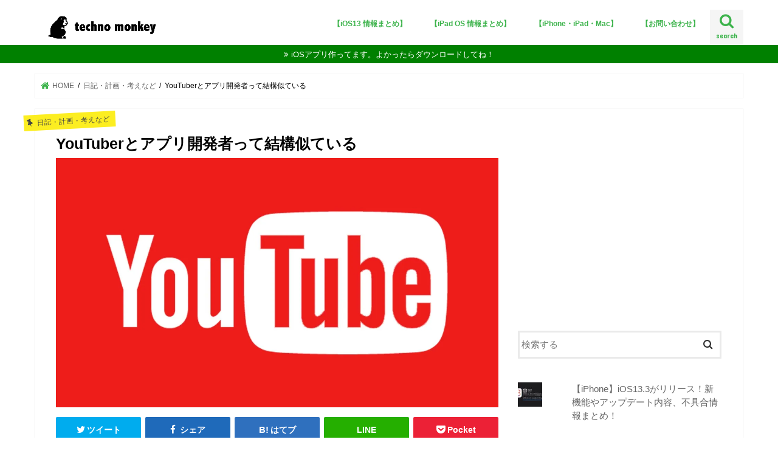

--- FILE ---
content_type: text/html; charset=UTF-8
request_url: https://techno-monkey.com/youtuber-app-developer/
body_size: 23027
content:
<!doctype html>
<!--[if lt IE 7]><html lang="ja"
	prefix="og: https://ogp.me/ns#"  class="no-js lt-ie9 lt-ie8 lt-ie7"><![endif]-->
<!--[if (IE 7)&!(IEMobile)]><html lang="ja"
	prefix="og: https://ogp.me/ns#"  class="no-js lt-ie9 lt-ie8"><![endif]-->
<!--[if (IE 8)&!(IEMobile)]><html lang="ja"
	prefix="og: https://ogp.me/ns#"  class="no-js lt-ie9"><![endif]-->
<!--[if gt IE 8]><!--> <html lang="ja"
	prefix="og: https://ogp.me/ns#"  class="no-js"><!--<![endif]-->

<head>
<meta charset="utf-8">
<meta http-equiv="X-UA-Compatible" content="IE=edge">
<link media="all" href="https://techno-monkey.com/wp-content/cache/autoptimize/css/autoptimize_eb259617d0dbb151684fedac013a90b7.css" rel="stylesheet" /><link media="screen" href="https://techno-monkey.com/wp-content/cache/autoptimize/css/autoptimize_be3740553de8d61e36a7565e1417ea52.css" rel="stylesheet" /><title>YouTuberとアプリ開発者って結構似ている</title>
<meta name="HandheldFriendly" content="True">
<meta name="MobileOptimized" content="320">
<meta name="viewport" content="width=device-width, initial-scale=1"/>

<link rel="apple-touch-icon" href="https://techno-monkey.com/wp-content/uploads/2017/11/icon.png"><link rel="icon" href="https://techno-monkey.com/wp-content/uploads/2017/11/icon_16.png">
<link rel="pingback" href="https://techno-monkey.com/xmlrpc.php">

<!--[if IE]>
<link rel="shortcut icon" href="https://techno-monkey.com/wp-content/uploads/2017/11/icon_32.png"><![endif]-->

<!-- GAタグ -->
<script>
  (function(i,s,o,g,r,a,m){i['GoogleAnalyticsObject']=r;i[r]=i[r]||function(){
  (i[r].q=i[r].q||[]).push(arguments)},i[r].l=1*new Date();a=s.createElement(o),
  m=s.getElementsByTagName(o)[0];a.async=1;a.src=g;m.parentNode.insertBefore(a,m)
  })(window,document,'script','//www.google-analytics.com/analytics.js','ga');

  ga('create', 'UA-68836930-16', 'auto');
  ga('send', 'pageview');

</script>


<!-- JM Twitter Cards by Julien Maury 10.0.1 -->
<meta name="twitter:card" content="summary_large_image">
<meta name="twitter:creator" content="@techno_mon_key">
<meta name="twitter:site" content="@https://twitter.com/techno_mon_key">
<meta property="og:title" content="YouTuberとアプリ開発者って結構似ている">
<meta property="og:description" content="おはようございます！今週もお疲れ様でしたー。いやー今週も早かった。僕はアプリ開発の仕事をしているフリーランスのエンジニアです。">
<meta property="og:image" content="https://i1.wp.com/techno-monkey.com/wp-content/uploads/2017/07/maxresdefault.jpg?fit=1280%2C720&amp;ssl=1">
<!-- /JM Twitter Cards by Julien Maury 10.0.1 -->

<!-- All in One SEO Pack 3.3.4 によって Michael Torbert の Semper Fi Web Designob_start_detected [-1,-1] -->
<meta name="description"  content="おはようございます！ 今週もお疲れ様でしたー。いやー今週も早かった。 僕はアプリ開発の仕事をしているフリーランスのエンジニアです。 フリーランスなので、他の人と会話もほとんどせず、黙々と作業するんですが、" />

<meta name="keywords"  content="youtuber,アプリ開発,考え" />
<meta name="robots" content="noindex,nofollow" />

<script type="application/ld+json" class="aioseop-schema">{"@context":"https://schema.org","@graph":[{"@type":"Organization","@id":"https://techno-monkey.com/#organization","url":"https://techno-monkey.com/","name":"techno monkey","sameAs":[]},{"@type":"WebSite","@id":"https://techno-monkey.com/#website","url":"https://techno-monkey.com/","name":"techno monkey","publisher":{"@id":"https://techno-monkey.com/#organization"}},{"@type":"WebPage","@id":"https://techno-monkey.com/youtuber-app-developer/#webpage","url":"https://techno-monkey.com/youtuber-app-developer/","inLanguage":"ja","name":"YouTuber\u3068\u30a2\u30d7\u30ea\u958b\u767a\u8005\u3063\u3066\u7d50\u69cb\u4f3c\u3066\u3044\u308b","isPartOf":{"@id":"https://techno-monkey.com/#website"},"image":{"@type":"ImageObject","@id":"https://techno-monkey.com/youtuber-app-developer/#primaryimage","url":"https://i1.wp.com/techno-monkey.com/wp-content/uploads/2017/07/maxresdefault.jpg?fit=1280%2C720&ssl=1","width":1280,"height":720,"caption":"YouTube\u304ciOS\u306e\u30c7\u30d5\u30a9\u30eb\u30c8\u30a2\u30d7\u30ea\u304b\u3089\u6d88\u3048\u305f\u306e\u306fApple\u304c\u539f\u56e0\u3067\u306f\u306a\u304b\u3063\u305f\uff01\uff1f"},"primaryImageOfPage":{"@id":"https://techno-monkey.com/youtuber-app-developer/#primaryimage"},"datePublished":"2017-09-16T01:09:12+09:00","dateModified":"2017-12-05T03:11:30+09:00"},{"@type":"Article","@id":"https://techno-monkey.com/youtuber-app-developer/#article","isPartOf":{"@id":"https://techno-monkey.com/youtuber-app-developer/#webpage"},"author":{"@id":"https://techno-monkey.com/author/yk4081/#author"},"headline":"YouTuber\u3068\u30a2\u30d7\u30ea\u958b\u767a\u8005\u3063\u3066\u7d50\u69cb\u4f3c\u3066\u3044\u308b","datePublished":"2017-09-16T01:09:12+09:00","dateModified":"2017-12-05T03:11:30+09:00","commentCount":0,"mainEntityOfPage":{"@id":"https://techno-monkey.com/youtuber-app-developer/#webpage"},"publisher":{"@id":"https://techno-monkey.com/#organization"},"articleSection":"\u65e5\u8a18\u30fb\u8a08\u753b\u30fb\u8003\u3048\u306a\u3069, YouTuber, \u30a2\u30d7\u30ea\u958b\u767a, \u8003\u3048","image":{"@type":"ImageObject","@id":"https://techno-monkey.com/youtuber-app-developer/#primaryimage","url":"https://i1.wp.com/techno-monkey.com/wp-content/uploads/2017/07/maxresdefault.jpg?fit=1280%2C720&ssl=1","width":1280,"height":720,"caption":"YouTube\u304ciOS\u306e\u30c7\u30d5\u30a9\u30eb\u30c8\u30a2\u30d7\u30ea\u304b\u3089\u6d88\u3048\u305f\u306e\u306fApple\u304c\u539f\u56e0\u3067\u306f\u306a\u304b\u3063\u305f\uff01\uff1f"}},{"@type":"Person","@id":"https://techno-monkey.com/author/yk4081/#author","name":"\u30c6\u30af\u30ce\u30e2\u30f3\u30ad\u30fc\uff08techno monkey\uff09","sameAs":["https://www.facebook.com/technomonkeysite/","https://twitter.com/techno_mon_key"],"image":{"@type":"ImageObject","@id":"https://techno-monkey.com/#personlogo","url":"https://i1.wp.com/techno-monkey.com/wp-content/uploads/2017/11/icon.png?fit=96%2C96&ssl=1","width":96,"height":96,"caption":"\u30c6\u30af\u30ce\u30e2\u30f3\u30ad\u30fc\uff08techno monkey\uff09"}}]}</script>
<link rel="canonical" href="https://techno-monkey.com/youtuber-app-developer/" />
<meta property="og:type" content="article" />
<meta property="og:title" content="YouTuberとアプリ開発者って結構似ている" />
<meta property="og:description" content="おはようございます！ 今週もお疲れ様でしたー。いやー今週も早かった。 僕はアプリ開発の仕事をしているフリーランスのエンジニアです。 フリーランスなので、他の人と会話もほとんどせず、黙々と作業するんですが、 仕事中、常にYouTubeを流しています。最近、YouTubeをみていて、アプリ開発と似ているなーって思うことが多々あります。 ということで今日は、「YouTuberとアプリ開発者って似ているな" />
<meta property="og:url" content="https://techno-monkey.com/youtuber-app-developer/" />
<meta property="og:site_name" content="techno monkey" />
<meta property="og:image" content="https://techno-monkey.com/wp-content/plugins/all-in-one-seo-pack/images/default-user-image.png" />
<meta property="article:published_time" content="2017-09-16T01:09:12Z" />
<meta property="article:modified_time" content="2017-12-05T03:11:30Z" />
<meta property="og:image:secure_url" content="https://techno-monkey.com/wp-content/plugins/all-in-one-seo-pack/images/default-user-image.png" />
<meta name="twitter:card" content="summary" />
<meta name="twitter:site" content="@techno_mon_key" />
<meta name="twitter:title" content="YouTuberとアプリ開発者って結構似ている" />
<meta name="twitter:description" content="おはようございます！ 今週もお疲れ様でしたー。いやー今週も早かった。 僕はアプリ開発の仕事をしているフリーランスのエンジニアです。 フリーランスなので、他の人と会話もほとんどせず、黙々と作業するんですが、 仕事中、常にYouTubeを流しています。最近、YouTubeをみていて、アプリ開発と似ているなーって思うことが多々あります。 ということで今日は、「YouTuberとアプリ開発者って似ているな" />
<meta name="twitter:image" content="https://techno-monkey.com/wp-content/plugins/all-in-one-seo-pack/images/default-user-image.png" />
<!-- All in One SEO Pack -->
<link rel='dns-prefetch' href='//secure.gravatar.com' />
<link rel='dns-prefetch' href='//ajax.googleapis.com' />
<link rel='dns-prefetch' href='//fonts.googleapis.com' />
<link rel='dns-prefetch' href='//maxcdn.bootstrapcdn.com' />
<link rel='dns-prefetch' href='//s.w.org' />
<link rel="alternate" type="application/rss+xml" title="techno monkey &raquo; フィード" href="https://techno-monkey.com/feed/" />
<link rel="alternate" type="application/rss+xml" title="techno monkey &raquo; コメントフィード" href="https://techno-monkey.com/comments/feed/" />
<link rel="alternate" type="application/rss+xml" title="techno monkey &raquo; YouTuberとアプリ開発者って結構似ている のコメントのフィード" href="https://techno-monkey.com/youtuber-app-developer/feed/" />
		<script type="text/javascript">
			window._wpemojiSettings = {"baseUrl":"https:\/\/s.w.org\/images\/core\/emoji\/12.0.0-1\/72x72\/","ext":".png","svgUrl":"https:\/\/s.w.org\/images\/core\/emoji\/12.0.0-1\/svg\/","svgExt":".svg","source":{"concatemoji":"https:\/\/techno-monkey.com\/wp-includes\/js\/wp-emoji-release.min.js"}};
			!function(e,a,t){var n,r,o,i=a.createElement("canvas"),p=i.getContext&&i.getContext("2d");function s(e,t){var a=String.fromCharCode;p.clearRect(0,0,i.width,i.height),p.fillText(a.apply(this,e),0,0);e=i.toDataURL();return p.clearRect(0,0,i.width,i.height),p.fillText(a.apply(this,t),0,0),e===i.toDataURL()}function c(e){var t=a.createElement("script");t.src=e,t.defer=t.type="text/javascript",a.getElementsByTagName("head")[0].appendChild(t)}for(o=Array("flag","emoji"),t.supports={everything:!0,everythingExceptFlag:!0},r=0;r<o.length;r++)t.supports[o[r]]=function(e){if(!p||!p.fillText)return!1;switch(p.textBaseline="top",p.font="600 32px Arial",e){case"flag":return s([127987,65039,8205,9895,65039],[127987,65039,8203,9895,65039])?!1:!s([55356,56826,55356,56819],[55356,56826,8203,55356,56819])&&!s([55356,57332,56128,56423,56128,56418,56128,56421,56128,56430,56128,56423,56128,56447],[55356,57332,8203,56128,56423,8203,56128,56418,8203,56128,56421,8203,56128,56430,8203,56128,56423,8203,56128,56447]);case"emoji":return!s([55357,56424,55356,57342,8205,55358,56605,8205,55357,56424,55356,57340],[55357,56424,55356,57342,8203,55358,56605,8203,55357,56424,55356,57340])}return!1}(o[r]),t.supports.everything=t.supports.everything&&t.supports[o[r]],"flag"!==o[r]&&(t.supports.everythingExceptFlag=t.supports.everythingExceptFlag&&t.supports[o[r]]);t.supports.everythingExceptFlag=t.supports.everythingExceptFlag&&!t.supports.flag,t.DOMReady=!1,t.readyCallback=function(){t.DOMReady=!0},t.supports.everything||(n=function(){t.readyCallback()},a.addEventListener?(a.addEventListener("DOMContentLoaded",n,!1),e.addEventListener("load",n,!1)):(e.attachEvent("onload",n),a.attachEvent("onreadystatechange",function(){"complete"===a.readyState&&t.readyCallback()})),(n=t.source||{}).concatemoji?c(n.concatemoji):n.wpemoji&&n.twemoji&&(c(n.twemoji),c(n.wpemoji)))}(window,document,window._wpemojiSettings);
		</script>
		
	







<link rel='stylesheet' id='gf_Concert-css'  href='//fonts.googleapis.com/css?family=Concert+One' type='text/css' media='all' />
<link rel='stylesheet' id='gf_Lato-css'  href='//fonts.googleapis.com/css?family=Lato' type='text/css' media='all' />
<link rel='stylesheet' id='fontawesome-css'  href='//maxcdn.bootstrapcdn.com/font-awesome/4.7.0/css/font-awesome.min.css' type='text/css' media='all' />




<script type='text/javascript' src='//ajax.googleapis.com/ajax/libs/jquery/1.12.4/jquery.min.js'></script>
<script type='text/javascript'>
/* <![CDATA[ */
var related_posts_js_options = {"post_heading":"h4"};
/* ]]> */
</script>

<script type='text/javascript'>
/* <![CDATA[ */
var CrayonSyntaxSettings = {"version":"_2.7.2_beta","is_admin":"0","ajaxurl":"https:\/\/techno-monkey.com\/wp-admin\/admin-ajax.php","prefix":"crayon-","setting":"crayon-setting","selected":"crayon-setting-selected","changed":"crayon-setting-changed","special":"crayon-setting-special","orig_value":"data-orig-value","debug":""};
var CrayonSyntaxStrings = {"copy":"Press %s to Copy, %s to Paste","minimize":"Click To Expand Code"};
/* ]]> */
</script>

<link rel='https://api.w.org/' href='https://techno-monkey.com/wp-json/' />
<link rel="EditURI" type="application/rsd+xml" title="RSD" href="https://techno-monkey.com/xmlrpc.php?rsd" />
<link rel="wlwmanifest" type="application/wlwmanifest+xml" href="https://techno-monkey.com/wp-includes/wlwmanifest.xml" /> 
<link rel='prev' title='AppleがiPhoneX（テン）に込めた想いとは！？' href='https://techno-monkey.com/apple-iphonex-ten-omoi/' />
<link rel='next' title='iOSアプリ開発第5弾、簡単にモザイクなどの写真加工ができる「GaZou」をリリース！' href='https://techno-monkey.com/iosapp-05-gazou-photo/' />

<link rel='shortlink' href='https://wp.me/p7HJH1-gI' />
<link rel="alternate" type="application/json+oembed" href="https://techno-monkey.com/wp-json/oembed/1.0/embed?url=https%3A%2F%2Ftechno-monkey.com%2Fyoutuber-app-developer%2F" />
<link rel="alternate" type="text/xml+oembed" href="https://techno-monkey.com/wp-json/oembed/1.0/embed?url=https%3A%2F%2Ftechno-monkey.com%2Fyoutuber-app-developer%2F&#038;format=xml" />

<link rel='dns-prefetch' href='//v0.wordpress.com'/>
<link rel='dns-prefetch' href='//i0.wp.com'/>
<link rel='dns-prefetch' href='//i1.wp.com'/>
<link rel='dns-prefetch' href='//i2.wp.com'/>


	<link rel="icon" href="https://i2.wp.com/techno-monkey.com/wp-content/uploads/2017/11/cropped-techno_icon.png?fit=32%2C32&#038;ssl=1" sizes="32x32" />
<link rel="icon" href="https://i2.wp.com/techno-monkey.com/wp-content/uploads/2017/11/cropped-techno_icon.png?fit=192%2C192&#038;ssl=1" sizes="192x192" />
<link rel="apple-touch-icon-precomposed" href="https://i2.wp.com/techno-monkey.com/wp-content/uploads/2017/11/cropped-techno_icon.png?fit=180%2C180&#038;ssl=1" />
<meta name="msapplication-TileImage" content="https://i2.wp.com/techno-monkey.com/wp-content/uploads/2017/11/cropped-techno_icon.png?fit=270%2C270&#038;ssl=1" />
			
		</head>

<body class="post-template-default single single-post postid-1036 single-format-standard custom-background bg pannavi_on h_balloon sidebarright date_off">
	<div id="container">

<header class="header animated fadeIn " role="banner">
<div id="inner-header" class="wrap cf">
<div id="logo" class="gf fs_m">
<p class="h1 img"><a href="https://techno-monkey.com"><img src="https://techno-monkey.com/wp-content/uploads/2017/11/logo_img.png" alt="techno monkey"></a></p>
</div>

<a href="#searchbox" data-remodal-target="searchbox" class="nav_btn search_btn"><span class="text gf">search</span></a>

<nav id="g_nav" role="navigation">
<ul id="menu-%e3%83%a1%e3%83%8b%e3%83%a5%e3%83%bc" class="nav top-nav cf"><li id="menu-item-5940" class="menu-item menu-item-type-post_type menu-item-object-page menu-item-5940"><a href="https://techno-monkey.com/ios13/">【iOS13 情報まとめ】</a></li>
<li id="menu-item-5993" class="menu-item menu-item-type-post_type menu-item-object-page menu-item-5993"><a href="https://techno-monkey.com/ipad-os/">【iPad OS 情報まとめ】</a></li>
<li id="menu-item-5989" class="menu-item menu-item-type-taxonomy menu-item-object-category menu-item-has-children menu-item-5989"><a href="https://techno-monkey.com/category/iphone-ipad-mac/">【iPhone・iPad・Mac】</a>
<ul class="sub-menu">
	<li id="menu-item-2509" class="menu-item menu-item-type-post_type menu-item-object-page menu-item-2509"><a href="https://techno-monkey.com/iphone-x-matome/">iPhoneX</a></li>
	<li id="menu-item-5330" class="menu-item menu-item-type-post_type menu-item-object-page menu-item-5330"><a href="https://techno-monkey.com/ios12/">iOS12</a></li>
	<li id="menu-item-2499" class="menu-item menu-item-type-post_type menu-item-object-page menu-item-2499"><a href="https://techno-monkey.com/ios11/">iOS11</a></li>
</ul>
</li>
<li id="menu-item-3422" class="menu-item menu-item-type-post_type menu-item-object-page menu-item-3422"><a href="https://techno-monkey.com/question/">【お問い合わせ】</a></li>
</ul></nav>

<a href="#spnavi" data-remodal-target="spnavi" class="nav_btn"><span class="text gf">menu</span></a>



</div>
</header>

<div class="remodal" data-remodal-id="spnavi" data-remodal-options="hashTracking:false">
<button data-remodal-action="close" class="remodal-close"><span class="text gf">CLOSE</span></button>
<div id="categories-3" class="widget widget_categories"><h4 class="widgettitle"><span>カテゴリー</span></h4>		<ul>
				<li class="cat-item cat-item-9"><a href="https://techno-monkey.com/category/%e4%bb%95%e4%ba%8b%e3%83%bb%e3%82%a2%e3%83%97%e3%83%aa%e9%96%8b%e7%99%ba%e3%83%bbse/">Apple・アプリ開発・SE・リジェクト</a>
</li>
	<li class="cat-item cat-item-646"><a href="https://techno-monkey.com/category/iphone-ipad-mac/ios11/" title="Appleがリリースした最新のiOS、「iOS11」のカテゴリーです。
iOS11の新機能や不具合情報、バッテリー消費を抑える設定などをまとめてます。
iOS11のバージョンアップ情報や変更点も紹介してます。">iOS11</a>
</li>
	<li class="cat-item cat-item-927"><a href="https://techno-monkey.com/category/iphone-ipad-mac/ios12/" title="Appleが今後リリース最新のiOS、「iOS12」のカテゴリーです。
iOS12の新機能の情報等をまとめていきます。">iOS12</a>
</li>
	<li class="cat-item cat-item-1026"><a href="https://techno-monkey.com/category/iphone-ipad-mac/ios13/">iOS13</a>
</li>
	<li class="cat-item cat-item-1046"><a href="https://techno-monkey.com/category/iphone-ipad-mac/ipad-os/">iPad OS</a>
</li>
	<li class="cat-item cat-item-647"><a href="https://techno-monkey.com/category/iphone-ipad-mac/iphone-se/">iPhone SE</a>
</li>
	<li class="cat-item cat-item-648"><a href="https://techno-monkey.com/category/iphone-ipad-mac/iphone-x/">iPhone X</a>
</li>
	<li class="cat-item cat-item-982"><a href="https://techno-monkey.com/category/iphone-ipad-mac/iphone-xs%e3%83%bbiphone-xs-max%e3%83%bbiphone-xr/">iPhone XS・iPhone XS Max・iPhone XR</a>
</li>
	<li class="cat-item cat-item-677"><a href="https://techno-monkey.com/category/iphone-ipad-mac/iphone-accesary/" title="iPhone用アクセサリー関連の記事です。">iPhone アクセサリ</a>
</li>
	<li class="cat-item cat-item-2"><a href="https://techno-monkey.com/category/iphone-ipad-mac/">iPhone・iPad・Mac</a>
</li>
	<li class="cat-item cat-item-708"><a href="https://techno-monkey.com/category/%e3%82%a2%e3%83%97%e3%83%aa/line/">LINE</a>
</li>
	<li class="cat-item cat-item-944"><a href="https://techno-monkey.com/category/iphone-ipad-mac/mac/" title="Mac関連の使い方・ニュースなどをまとめて行きます。">Mac</a>
</li>
	<li class="cat-item cat-item-707"><a href="https://techno-monkey.com/category/%e3%82%a2%e3%83%97%e3%83%aa/">アプリ</a>
</li>
	<li class="cat-item cat-item-38"><a href="https://techno-monkey.com/category/%e3%83%8b%e3%83%a5%e3%83%bc%e3%82%b9%e3%83%bb%e6%83%85%e5%a0%b1%e3%83%bb%e8%a8%98%e4%ba%8b/">ニュース・情報・記事</a>
</li>
	<li class="cat-item cat-item-84"><a href="https://techno-monkey.com/category/%e6%97%a5%e8%a8%98%e3%83%bb%e8%a8%88%e7%94%bb/">日記・計画・考えなど</a>
</li>
		</ul>
			</div><div id="tag_cloud-2" class="widget widget_tag_cloud"><h4 class="widgettitle"><span>タグ</span></h4><div class="tagcloud"><a href="https://techno-monkey.com/tag/android/" class="tag-cloud-link tag-link-44 tag-link-position-1" style="font-size: 11.721518987342pt;" aria-label="Android (36個の項目)">Android</a>
<a href="https://techno-monkey.com/tag/apple/" class="tag-cloud-link tag-link-20 tag-link-position-2" style="font-size: 22pt;" aria-label="Apple (530個の項目)">Apple</a>
<a href="https://techno-monkey.com/tag/apple-music/" class="tag-cloud-link tag-link-185 tag-link-position-3" style="font-size: 8.2658227848101pt;" aria-label="Apple Music (14個の項目)">Apple Music</a>
<a href="https://techno-monkey.com/tag/apple-watch/" class="tag-cloud-link tag-link-175 tag-link-position-4" style="font-size: 10.481012658228pt;" aria-label="Apple Watch (26個の項目)">Apple Watch</a>
<a href="https://techno-monkey.com/tag/appstore/" class="tag-cloud-link tag-link-40 tag-link-position-5" style="font-size: 11.810126582278pt;" aria-label="AppStore (37個の項目)">AppStore</a>
<a href="https://techno-monkey.com/tag/design4-3/" class="tag-cloud-link tag-link-25 tag-link-position-6" style="font-size: 8.9746835443038pt;" aria-label="Design4.3 (17個の項目)">Design4.3</a>
<a href="https://techno-monkey.com/tag/face-id/" class="tag-cloud-link tag-link-228 tag-link-position-7" style="font-size: 9.506329113924pt;" aria-label="Face ID (20個の項目)">Face ID</a>
<a href="https://techno-monkey.com/tag/google/" class="tag-cloud-link tag-link-75 tag-link-position-8" style="font-size: 12.784810126582pt;" aria-label="Google (48個の項目)">Google</a>
<a href="https://techno-monkey.com/tag/ios/" class="tag-cloud-link tag-link-32 tag-link-position-9" style="font-size: 21.113924050633pt;" aria-label="iOS (425個の項目)">iOS</a>
<a href="https://techno-monkey.com/tag/ios11/" class="tag-cloud-link tag-link-43 tag-link-position-10" style="font-size: 20.582278481013pt;" aria-label="iOS11 (368個の項目)">iOS11</a>
<a href="https://techno-monkey.com/tag/ios11-1/" class="tag-cloud-link tag-link-301 tag-link-position-11" style="font-size: 8.4430379746835pt;" aria-label="iOS11.1 (15個の項目)">iOS11.1</a>
<a href="https://techno-monkey.com/tag/ios11-2/" class="tag-cloud-link tag-link-459 tag-link-position-12" style="font-size: 8.7088607594937pt;" aria-label="iOS11.2 (16個の項目)">iOS11.2</a>
<a href="https://techno-monkey.com/tag/ios12/" class="tag-cloud-link tag-link-928 tag-link-position-13" style="font-size: 10.746835443038pt;" aria-label="iOS12 (28個の項目)">iOS12</a>
<a href="https://techno-monkey.com/tag/ios13/" class="tag-cloud-link tag-link-1028 tag-link-position-14" style="font-size: 8.9746835443038pt;" aria-label="iOS13 (17個の項目)">iOS13</a>
<a href="https://techno-monkey.com/tag/ipad/" class="tag-cloud-link tag-link-155 tag-link-position-15" style="font-size: 8.2658227848101pt;" aria-label="iPad (14個の項目)">iPad</a>
<a href="https://techno-monkey.com/tag/iphone/" class="tag-cloud-link tag-link-24 tag-link-position-16" style="font-size: 21.556962025316pt;" aria-label="iPhone (476個の項目)">iPhone</a>
<a href="https://techno-monkey.com/tag/iphone8/" class="tag-cloud-link tag-link-77 tag-link-position-17" style="font-size: 19.873417721519pt;" aria-label="iPhone8 (305個の項目)">iPhone8</a>
<a href="https://techno-monkey.com/tag/iphonex/" class="tag-cloud-link tag-link-225 tag-link-position-18" style="font-size: 19.607594936709pt;" aria-label="iPhoneX (290個の項目)">iPhoneX</a>
<a href="https://techno-monkey.com/tag/line/" class="tag-cloud-link tag-link-50 tag-link-position-19" style="font-size: 9.6835443037975pt;" aria-label="LINE (21個の項目)">LINE</a>
<a href="https://techno-monkey.com/tag/mac/" class="tag-cloud-link tag-link-17 tag-link-position-20" style="font-size: 8pt;" aria-label="Mac (13個の項目)">Mac</a>
<a href="https://techno-monkey.com/tag/youtube/" class="tag-cloud-link tag-link-373 tag-link-position-21" style="font-size: 9.506329113924pt;" aria-label="YouTube (20個の項目)">YouTube</a>
<a href="https://techno-monkey.com/tag/%e3%81%be%e3%81%a8%e3%82%81/" class="tag-cloud-link tag-link-635 tag-link-position-22" style="font-size: 11.012658227848pt;" aria-label="まとめ (30個の項目)">まとめ</a>
<a href="https://techno-monkey.com/tag/%e3%82%a2%e3%83%83%e3%83%97%e3%83%87%e3%83%bc%e3%83%88/" class="tag-cloud-link tag-link-316 tag-link-position-23" style="font-size: 13.759493670886pt;" aria-label="アップデート (62個の項目)">アップデート</a>
<a href="https://techno-monkey.com/tag/%e3%82%a2%e3%83%97%e3%83%aa/" class="tag-cloud-link tag-link-27 tag-link-position-24" style="font-size: 17.303797468354pt;" aria-label="アプリ (156個の項目)">アプリ</a>
<a href="https://techno-monkey.com/tag/%e3%82%a2%e3%83%97%e3%83%aa%e5%af%a9%e6%9f%bb/" class="tag-cloud-link tag-link-31 tag-link-position-25" style="font-size: 10.924050632911pt;" aria-label="アプリ審査 (29個の項目)">アプリ審査</a>
<a href="https://techno-monkey.com/tag/%e3%82%a2%e3%83%97%e3%83%aa%e9%96%8b%e7%99%ba/" class="tag-cloud-link tag-link-10 tag-link-position-26" style="font-size: 15.79746835443pt;" aria-label="アプリ開発 (106個の項目)">アプリ開発</a>
<a href="https://techno-monkey.com/tag/%e3%82%b2%e3%83%bc%e3%83%a0/" class="tag-cloud-link tag-link-70 tag-link-position-27" style="font-size: 13.670886075949pt;" aria-label="ゲーム (61個の項目)">ゲーム</a>
<a href="https://techno-monkey.com/tag/%e3%83%8b%e3%83%a5%e3%83%bc%e3%82%b9/" class="tag-cloud-link tag-link-42 tag-link-position-28" style="font-size: 21.20253164557pt;" aria-label="ニュース (432個の項目)">ニュース</a>
<a href="https://techno-monkey.com/tag/%e3%83%90%e3%83%83%e3%83%86%e3%83%aa%e3%83%bc/" class="tag-cloud-link tag-link-183 tag-link-position-29" style="font-size: 11.632911392405pt;" aria-label="バッテリー (35個の項目)">バッテリー</a>
<a href="https://techno-monkey.com/tag/%e3%83%90%e3%83%83%e3%83%86%e3%83%aa%e3%83%bc%e3%83%89%e3%83%ac%e3%82%a4%e3%83%b3/" class="tag-cloud-link tag-link-323 tag-link-position-30" style="font-size: 8.4430379746835pt;" aria-label="バッテリードレイン (15個の項目)">バッテリードレイン</a>
<a href="https://techno-monkey.com/tag/%e3%83%90%e3%83%83%e3%83%86%e3%83%aa%e3%83%bc%e6%b6%88%e8%b2%bb/" class="tag-cloud-link tag-link-311 tag-link-position-31" style="font-size: 11.189873417722pt;" aria-label="バッテリー消費 (31個の項目)">バッテリー消費</a>
<a href="https://techno-monkey.com/tag/%e3%83%9f%e3%83%8b%e3%82%b9%e3%83%bc%e3%83%95%e3%82%a1%e3%83%9f/" class="tag-cloud-link tag-link-170 tag-link-position-32" style="font-size: 11.721518987342pt;" aria-label="ミニスーファミ (36個の項目)">ミニスーファミ</a>
<a href="https://techno-monkey.com/tag/%e3%83%aa%e3%82%b8%e3%82%a7%e3%82%af%e3%83%88/" class="tag-cloud-link tag-link-22 tag-link-position-33" style="font-size: 11.987341772152pt;" aria-label="リジェクト (39個の項目)">リジェクト</a>
<a href="https://techno-monkey.com/tag/%e3%83%aa%e3%83%aa%e3%83%bc%e3%82%b9/" class="tag-cloud-link tag-link-195 tag-link-position-34" style="font-size: 11.189873417722pt;" aria-label="リリース (31個の項目)">リリース</a>
<a href="https://techno-monkey.com/tag/%e4%b8%8d%e5%85%b7%e5%90%88/" class="tag-cloud-link tag-link-58 tag-link-position-35" style="font-size: 14.291139240506pt;" aria-label="不具合 (71個の項目)">不具合</a>
<a href="https://techno-monkey.com/tag/%e4%bb%bb%e5%a4%a9%e5%a0%82/" class="tag-cloud-link tag-link-80 tag-link-position-36" style="font-size: 12.784810126582pt;" aria-label="任天堂 (48個の項目)">任天堂</a>
<a href="https://techno-monkey.com/tag/%e4%bd%bf%e3%81%84%e6%96%b9/" class="tag-cloud-link tag-link-590 tag-link-position-37" style="font-size: 11.367088607595pt;" aria-label="使い方 (33個の項目)">使い方</a>
<a href="https://techno-monkey.com/tag/%e5%80%8b%e4%ba%ba%e3%82%a2%e3%83%97%e3%83%aa%e9%96%8b%e7%99%ba/" class="tag-cloud-link tag-link-39 tag-link-position-38" style="font-size: 12.696202531646pt;" aria-label="個人アプリ開発 (47個の項目)">個人アプリ開発</a>
<a href="https://techno-monkey.com/tag/%e5%95%8f%e9%a1%8c/" class="tag-cloud-link tag-link-29 tag-link-position-39" style="font-size: 15.79746835443pt;" aria-label="問題 (105個の項目)">問題</a>
<a href="https://techno-monkey.com/tag/%e5%a4%89%e6%9b%b4%e7%82%b9/" class="tag-cloud-link tag-link-560 tag-link-position-40" style="font-size: 11.367088607595pt;" aria-label="変更点 (33個の項目)">変更点</a>
<a href="https://techno-monkey.com/tag/%e5%af%a9%e6%9f%bb/" class="tag-cloud-link tag-link-21 tag-link-position-41" style="font-size: 11.278481012658pt;" aria-label="審査 (32個の項目)">審査</a>
<a href="https://techno-monkey.com/tag/%e6%96%b0%e6%a9%9f%e8%83%bd/" class="tag-cloud-link tag-link-310 tag-link-position-42" style="font-size: 14.291139240506pt;" aria-label="新機能 (72個の項目)">新機能</a>
<a href="https://techno-monkey.com/tag/%e7%94%b3%e8%ab%8b/" class="tag-cloud-link tag-link-28 tag-link-position-43" style="font-size: 10.658227848101pt;" aria-label="申請 (27個の項目)">申請</a>
<a href="https://techno-monkey.com/tag/%e8%80%83%e3%81%88/" class="tag-cloud-link tag-link-36 tag-link-position-44" style="font-size: 10.215189873418pt;" aria-label="考え (24個の項目)">考え</a>
<a href="https://techno-monkey.com/tag/%e8%bb%a2%e5%a3%b2/" class="tag-cloud-link tag-link-282 tag-link-position-45" style="font-size: 9.3291139240506pt;" aria-label="転売 (19個の項目)">転売</a></div>
</div><div id="custom_html-18" class="widget_text widget widget_custom_html"><h4 class="widgettitle"><span>リンク</span></h4><div class="textwidget custom-html-widget"><ul>
	<li><a href="https://techno-monkey.hateblo.jp/">・テクノモンキーサブ（趣味・ゲーム・日記） </a></li>
	<li><a href="https://develop.hateblo.jp/">・アプリ開発日記（iOS,Android,Unity開発） </a> </li>
	<li><a href="https://www.chilitsumo.com/">・フリーランスエンジニア日記</a> </li>
	<li><a href="https://kijimapp.com/tools/">・WEB便利ツール</a> </li>
	<li><a href="https://kijimapp.com/">・ポートフォリオ </a> </li>
</ul></div></div><button data-remodal-action="close" class="remodal-close"><span class="text gf">CLOSE</span></button>
</div>




<div class="remodal searchbox" data-remodal-id="searchbox" data-remodal-options="hashTracking:false">
<div class="search cf"><dl><dt>キーワードで記事を検索</dt><dd><form role="search" method="get" id="searchform" class="searchform cf" action="https://techno-monkey.com/" >
		<input type="search" placeholder="検索する" value="" name="s" id="s" />
		<button type="submit" id="searchsubmit" ><i class="fa fa-search"></i></button>
		</form></dd></dl></div>
<button data-remodal-action="close" class="remodal-close"><span class="text gf">CLOSE</span></button>
</div>


<div class="header-info"><a target="_blank"  style="background-color: ;" href="https://itunes.apple.com/jp/developer/youhei-kijima/id1268184135">iOSアプリ作ってます。よかったらダウンロードしてね！</a></div>




<div id="breadcrumb" class="breadcrumb inner wrap cf"><ul><li itemscope itemtype="//data-vocabulary.org/Breadcrumb" class="bc_homelink"><a href="https://techno-monkey.com/" itemprop="url"><span itemprop="title"> HOME</span></a></li><li itemscope itemtype="//data-vocabulary.org/Breadcrumb"><a href="https://techno-monkey.com/category/%e6%97%a5%e8%a8%98%e3%83%bb%e8%a8%88%e7%94%bb/" itemprop="url"><span itemprop="title">日記・計画・考えなど</span></a></li><li>YouTuberとアプリ開発者って結構似ている</li></ul></div>
<div id="content">
<div id="inner-content" class="wrap cf">

<main id="main" class="m-all t-all d-5of7 cf" role="main">
<article id="post-1036" class="post-1036 post type-post status-publish format-standard has-post-thumbnail hentry category-84 tag-youtuber tag-10 tag-36 article cf" role="article">
<header class="article-header entry-header">
<p class="byline entry-meta vcard cf">
<span class="cat-name cat-id-84">日記・計画・考えなど</span>
<span class="writer name author"><span class="fn">テクノモンキー（techno monkey）</span></span>
</p>

<h1 class="entry-title single-title" itemprop="headline" rel="bookmark">YouTuberとアプリ開発者って結構似ている</h1>

<figure class="eyecatch">
<img src="https://techno-monkey.com/wp-content/plugins/lazy-load/images/1x1.trans.gif" data-lazy-src="https://techno-monkey.com/wp-content/uploads/2017/07/maxresdefault.jpg" width="1280" height="720" class="attachment-post-thumbnail size-post-thumbnail wp-post-image" alt="YouTubeがiOSのデフォルトアプリから消えたのはAppleが原因ではなかった！？" srcset="https://i1.wp.com/techno-monkey.com/wp-content/uploads/2017/07/maxresdefault.jpg?w=1280&amp;ssl=1 1280w, https://i1.wp.com/techno-monkey.com/wp-content/uploads/2017/07/maxresdefault.jpg?resize=300%2C169&amp;ssl=1 300w, https://i1.wp.com/techno-monkey.com/wp-content/uploads/2017/07/maxresdefault.jpg?resize=768%2C432&amp;ssl=1 768w, https://i1.wp.com/techno-monkey.com/wp-content/uploads/2017/07/maxresdefault.jpg?resize=1024%2C576&amp;ssl=1 1024w" sizes="(max-width: 1280px) 100vw, 1280px" data-attachment-id="291" data-permalink="https://techno-monkey.com/youtube-app-apple-geiin/maxresdefault/" data-orig-file="https://i1.wp.com/techno-monkey.com/wp-content/uploads/2017/07/maxresdefault.jpg?fit=1280%2C720&amp;ssl=1" data-orig-size="1280,720" data-comments-opened="1" data-image-meta="{&quot;aperture&quot;:&quot;0&quot;,&quot;credit&quot;:&quot;&quot;,&quot;camera&quot;:&quot;&quot;,&quot;caption&quot;:&quot;&quot;,&quot;created_timestamp&quot;:&quot;0&quot;,&quot;copyright&quot;:&quot;&quot;,&quot;focal_length&quot;:&quot;0&quot;,&quot;iso&quot;:&quot;0&quot;,&quot;shutter_speed&quot;:&quot;0&quot;,&quot;title&quot;:&quot;&quot;,&quot;orientation&quot;:&quot;0&quot;}" data-image-title="maxresdefault" data-image-description="&lt;p&gt;YouTubeがiOSのデフォルトアプリから消えたのはAppleが原因ではなかった！？&lt;/p&gt;
" data-medium-file="https://i1.wp.com/techno-monkey.com/wp-content/uploads/2017/07/maxresdefault.jpg?fit=300%2C169&amp;ssl=1" data-large-file="https://i1.wp.com/techno-monkey.com/wp-content/uploads/2017/07/maxresdefault.jpg?fit=728%2C410&amp;ssl=1"><noscript><img width="1280" height="720" src="https://techno-monkey.com/wp-content/uploads/2017/07/maxresdefault.jpg" class="attachment-post-thumbnail size-post-thumbnail wp-post-image" alt="YouTubeがiOSのデフォルトアプリから消えたのはAppleが原因ではなかった！？" srcset="https://i1.wp.com/techno-monkey.com/wp-content/uploads/2017/07/maxresdefault.jpg?w=1280&amp;ssl=1 1280w, https://i1.wp.com/techno-monkey.com/wp-content/uploads/2017/07/maxresdefault.jpg?resize=300%2C169&amp;ssl=1 300w, https://i1.wp.com/techno-monkey.com/wp-content/uploads/2017/07/maxresdefault.jpg?resize=768%2C432&amp;ssl=1 768w, https://i1.wp.com/techno-monkey.com/wp-content/uploads/2017/07/maxresdefault.jpg?resize=1024%2C576&amp;ssl=1 1024w" sizes="(max-width: 1280px) 100vw, 1280px" data-attachment-id="291" data-permalink="https://techno-monkey.com/youtube-app-apple-geiin/maxresdefault/" data-orig-file="https://i1.wp.com/techno-monkey.com/wp-content/uploads/2017/07/maxresdefault.jpg?fit=1280%2C720&amp;ssl=1" data-orig-size="1280,720" data-comments-opened="1" data-image-meta="{&quot;aperture&quot;:&quot;0&quot;,&quot;credit&quot;:&quot;&quot;,&quot;camera&quot;:&quot;&quot;,&quot;caption&quot;:&quot;&quot;,&quot;created_timestamp&quot;:&quot;0&quot;,&quot;copyright&quot;:&quot;&quot;,&quot;focal_length&quot;:&quot;0&quot;,&quot;iso&quot;:&quot;0&quot;,&quot;shutter_speed&quot;:&quot;0&quot;,&quot;title&quot;:&quot;&quot;,&quot;orientation&quot;:&quot;0&quot;}" data-image-title="maxresdefault" data-image-description="&lt;p&gt;YouTubeがiOSのデフォルトアプリから消えたのはAppleが原因ではなかった！？&lt;/p&gt;
" data-medium-file="https://i1.wp.com/techno-monkey.com/wp-content/uploads/2017/07/maxresdefault.jpg?fit=300%2C169&amp;ssl=1" data-large-file="https://i1.wp.com/techno-monkey.com/wp-content/uploads/2017/07/maxresdefault.jpg?fit=728%2C410&amp;ssl=1" /></noscript></figure>
<div class="share short">
<div class="sns">
<ul class="cf">

<li class="twitter"> 
<a target="blank" href="//twitter.com/intent/tweet?url=https%3A%2F%2Ftechno-monkey.com%2Fyoutuber-app-developer%2F&text=YouTuber%E3%81%A8%E3%82%A2%E3%83%97%E3%83%AA%E9%96%8B%E7%99%BA%E8%80%85%E3%81%A3%E3%81%A6%E7%B5%90%E6%A7%8B%E4%BC%BC%E3%81%A6%E3%81%84%E3%82%8B&via=techno_mon_key&tw_p=tweetbutton" onclick="window.open(this.href, 'tweetwindow', 'width=550, height=450,personalbar=0,toolbar=0,scrollbars=1,resizable=1'); return false;"><i class="fa fa-twitter"></i><span class="text">ツイート</span><span class="count"></span></a>
</li>

<li class="facebook">
<a href="//www.facebook.com/sharer.php?src=bm&u=https%3A%2F%2Ftechno-monkey.com%2Fyoutuber-app-developer%2F&t=YouTuber%E3%81%A8%E3%82%A2%E3%83%97%E3%83%AA%E9%96%8B%E7%99%BA%E8%80%85%E3%81%A3%E3%81%A6%E7%B5%90%E6%A7%8B%E4%BC%BC%E3%81%A6%E3%81%84%E3%82%8B" onclick="javascript:window.open(this.href, '', 'menubar=no,toolbar=no,resizable=yes,scrollbars=yes,height=300,width=600');return false;"><i class="fa fa-facebook"></i>
<span class="text">シェア</span><span class="count"></span></a>
</li>

<li class="hatebu">       
<a href="//b.hatena.ne.jp/add?mode=confirm&url=https://techno-monkey.com/youtuber-app-developer/&title=YouTuber%E3%81%A8%E3%82%A2%E3%83%97%E3%83%AA%E9%96%8B%E7%99%BA%E8%80%85%E3%81%A3%E3%81%A6%E7%B5%90%E6%A7%8B%E4%BC%BC%E3%81%A6%E3%81%84%E3%82%8B" onclick="window.open(this.href, 'HBwindow', 'width=600, height=400, menubar=no, toolbar=no, scrollbars=yes'); return false;" target="_blank"><span class="text">はてブ</span><span class="count"></span></a>
</li>

<li class="line">
<a href="//line.me/R/msg/text/?YouTuber%E3%81%A8%E3%82%A2%E3%83%97%E3%83%AA%E9%96%8B%E7%99%BA%E8%80%85%E3%81%A3%E3%81%A6%E7%B5%90%E6%A7%8B%E4%BC%BC%E3%81%A6%E3%81%84%E3%82%8B%0Ahttps%3A%2F%2Ftechno-monkey.com%2Fyoutuber-app-developer%2F" target="_blank"><span>LINE</span></a>
</li>

<li class="pocket">
<a href="//getpocket.com/edit?url=https://techno-monkey.com/youtuber-app-developer/&title=YouTuberとアプリ開発者って結構似ている" onclick="window.open(this.href, 'FBwindow', 'width=550, height=350, menubar=no, toolbar=no, scrollbars=yes'); return false;"><i class="fa fa-get-pocket"></i><span class="text">Pocket</span><span class="count"></span></a></li>

</ul>
</div> 
</div></header>



<section class="entry-content cf">

<div class="add titleunder">
<div id="text-5" class="widget widget_text">			<div class="textwidget"><script async src="//pagead2.googlesyndication.com/pagead/js/adsbygoogle.js"></script>
<!-- techno monkey （記事タイトル下） -->
<ins class="adsbygoogle"
     style="display:block"
     data-ad-client="ca-pub-3760705456375133"
     data-ad-slot="5297423019"
     data-ad-format="auto"></ins>
<script>
(adsbygoogle = window.adsbygoogle || []).push({});
</script></div>
		</div></div>

<p>おはようございます！</p>
<p>今週もお疲れ様でしたー。いやー今週も早かった。</p>
<p>僕はアプリ開発の仕事をしているフリーランスのエンジニアです。</p>
<p>フリーランスなので、他の人と会話もほとんどせず、黙々と作業するんですが、</p>
<p>仕事中、常にYouTubeを流しています。最近、YouTubeをみていて、アプリ開発と似ているなーって思うことが多々あります。</p>
<p>ということで今日は、「YouTuberとアプリ開発者って似ているなーっていう話。」</p>
<p>&nbsp;</p>
<div id="toc_container" class="no_bullets"><p class="toc_title">Contents</p><ul class="toc_list"><li><a href="#YouTuber">YouTuberとアプリ開発者が似ている点①いいものを作ってファンを作っていくことが重要</a></li><li><a href="#YouTuber-2">YouTuberとアプリ開発者が似ている点②売れないとモチベーション維持が大変</a></li><li><a href="#YouTuber-3">YouTuberとアプリ開発者が似ている点③大手と戦うのが大変</a></li><li><a href="#YouTuber-4">YouTuberとアプリ開発者が似ている点④先駆者が有利（まあなんでもそうだけども）</a></li><li><a href="#YouTuber-5">YouTuberとアプリ開発者が似ている点⑤広告収入だけじゃ危険。案件がないと不安。</a></li><li><a href="#YouTuber-6">YouTuberとアプリ開発者が似ている点⑥放置していても、勝手に営業してくれる。</a></li><li><a href="#i">まとめ</a><ul><li><a href="#i-2">共有:</a></li><li><a href="#i-3">関連</a></li></ul></li></ul></div>
<h2><span id="YouTuber">YouTuberとアプリ開発者が似ている点①いいものを作ってファンを作っていくことが重要</span></h2>
<p>&nbsp;</p>
<p>YouTuber : いい動画を作って、視聴者を楽しませたり、知らない情報を得られるような動画を作るとファンが増えて、チャンネル登録者が増えて売り上げも伸びる</p>
<p>アプリ開発者 : いいアプリを作って、ユーザーを楽しませたり、知らない知識を得られるアプリを作ると、ファンが増えてアプリダウンロード数が増えて売り上げも伸びる。</p>
<p>&nbsp;</p>
<h2><span id="YouTuber-2">YouTuberとアプリ開発者が似ている点②売れないとモチベーション維持が大変</span></h2>
<p>&nbsp;</p>
<p>YouTuber : 毎日動画を投稿しても売れないと、動画をあげるモチベーションが下がる。顔だししていて売れないと、ネットに晒されて黒歴史になる可能性もあるため、ますますモチベーションも下がる。</p>
<p>アプリ開発者 : アプリを頑張って作っても全然ダウンロードされなかったり売り上げが伸びないとモチベーションが下がり、アプリメンテナンスが面倒臭くなったりする。</p>
<p>&nbsp;</p>
<h2><span id="YouTuber-3">YouTuberとアプリ開発者が似ている点③大手と戦うのが大変</span></h2>
<p>&nbsp;</p>
<p>YouTuber : UUUMなど大手事務所のYouTuberに比べ、底辺YouTuberはかけられるお金も限られるため、しょぼい動画や差別化された動画を作りづらい。</p>
<p>アプリ開発者 : 大手企業の作るアプリに比べ、底辺アプリ開発者はお金も時間もかけられないため、しょぼいアプリや差別化されたアプリを作りづらい。</p>
<p>&nbsp;</p>
<h2><span id="YouTuber-4">YouTuberとアプリ開発者が似ている点④先駆者が有利（まあなんでもそうだけども）</span></h2>
<p>&nbsp;</p>
<p>YouTuber : ヒカキンやMEGWIN、シバターなど、早く初めている人は、昔からのファンの人がいたり、YouTubeの広告単価が高い時代に資金を増やしていたりするから、資金力と知名度がある。最近広告単価が下がったり、YouTuberが増えたりしていることで、人気になるための難易度は格段に上がっていると思われる。</p>
<p>アプリ開発者 : 昔からアプリをリリースしている企業や、個人開発者は、昔からのファンがいたり、ブルーオーシャンな時代に資金力と知名度をつけているから生き残れる。最近はレッドオーシャンな市場なので、売れるアプリを作る難易度が格段に上がっている。</p>
<p>&nbsp;</p>
<h2><span id="YouTuber-5">YouTuberとアプリ開発者が似ている点⑤広告収入だけじゃ危険。案件がないと不安。</span></h2>
<p>&nbsp;</p>
<p>YouTuber : 動画の広告収入だけだと単価が変動しやすかったり動画に広告がつかない場合もあったりするから収入が安定しない。スーパーチャットで資金援助してもらったり、大手のYouTuberとかは商品紹介などの案件をやったりして収入を安定させている。</p>
<p>アプリ開発者 :アプリの広告収入だけだと、収入が安定しないから、アプリ内課金を導入したり、受託の開発案件をやったりして収入を安定されている。</p>
<p>&nbsp;</p>
<h2><span id="YouTuber-6">YouTuberとアプリ開発者が似ている点⑥放置していても、勝手に営業してくれる。</span></h2>
<p>&nbsp;</p>
<p>YouTuber : 作った動画はYouTuberが直接売り込みをしなくてもYouTubeサイトがおすすめ動画として紹介したり営業してくれる。動画はいつでも見れるから、放置していても動画が再生されれば収益が発生する。</p>
<p>アプリ開発者 :作ったアプリはAppStoreやGooglePlayからいつでもダウンロードできるから、売れていれば放置していても勝手に収益が発生する。</p>
<p>&nbsp;</p>
<h2><span id="i">まとめ</span></h2>
<p>&nbsp;</p>
<p>ということで、今日はYouTuberとアプリ開発者の似ている点をまとめて見ました。</p>
<p>まあどの業界でも同じようなことは言えるけど、YouTubeは毎日見ているサイトでもあるので、親み深いところもあったので今回取り上げました。</p>
<p>最後に。</p>
<p>最近よく見るYouTuber、ウタエルさんの動画を紹介して終わります。</p>
<p>底辺YouTuberも底辺アプリ開発者も大変だなー。<br />
<div class="youtube-container"><iframe width="560" height="315" src="https://www.youtube.com/embed/KRIMO3jugBA" frameborder="0" allowfullscreen="allowfullscreen"></iframe></div></p>
<p>&nbsp;</p>
<p>&nbsp;</p>
<div class="sharedaddy sd-sharing-enabled"><div class="robots-nocontent sd-block sd-social sd-social-icon sd-sharing"><h3 class="sd-title"><span id="i-2">共有:</span></h3><div class="sd-content"><ul><li class="share-twitter"><a rel="nofollow noopener noreferrer" data-shared="sharing-twitter-1036" class="share-twitter sd-button share-icon no-text" href="https://techno-monkey.com/youtuber-app-developer/?share=twitter" target="_blank" title="クリックして Twitter で共有"><span></span><span class="sharing-screen-reader-text">クリックして Twitter で共有 (新しいウィンドウで開きます)</span></a></li><li class="share-facebook"><a rel="nofollow noopener noreferrer" data-shared="sharing-facebook-1036" class="share-facebook sd-button share-icon no-text" href="https://techno-monkey.com/youtuber-app-developer/?share=facebook" target="_blank" title="Facebook で共有するにはクリックしてください"><span></span><span class="sharing-screen-reader-text">Facebook で共有するにはクリックしてください (新しいウィンドウで開きます)</span></a></li><li class="share-end"></li></ul></div></div></div>
<div id='jp-relatedposts' class='jp-relatedposts' >
	<h3 class="jp-relatedposts-headline"><span id="i-3"><em>関連</em></span></h3>
</div>
<div class="add">
<div id="custom_html-10" class="widget_text widget widget_custom_html"><div class="textwidget custom-html-widget"><div class="column-wrap cf ">
 <div class="d-1of2 t-1of2 m-all "><script async src="//pagead2.googlesyndication.com/pagead/js/adsbygoogle.js"></script>
<!-- techno monkey（記事下並び広告） -->
<ins class="adsbygoogle"
     style="display:inline-block;width:336px;height:280px"
     data-ad-client="ca-pub-3760705456375133"
     data-ad-slot="6380224721"></ins>
<script>
(adsbygoogle = window.adsbygoogle || []).push({});
</script></div>
 <div class="d-1of2 t-1of2 m-all "><script async src="//pagead2.googlesyndication.com/pagead/js/adsbygoogle.js"></script>
<!-- techno monkey 記事下並び広告2 -->
<ins class="adsbygoogle"
     style="display:inline-block;width:336px;height:280px"
     data-ad-client="ca-pub-3760705456375133"
     data-ad-slot="1012401870"></ins>
<script>
(adsbygoogle = window.adsbygoogle || []).push({});
</script></div>
</div>
</div></div></div>

</section>


<footer class="article-footer">
<ul class="post-categories">
	<li><a href="https://techno-monkey.com/category/%e6%97%a5%e8%a8%98%e3%83%bb%e8%a8%88%e7%94%bb/" rel="category tag">日記・計画・考えなど</a></li></ul><p class="tags"><a href="https://techno-monkey.com/tag/youtuber/" rel="tag">YouTuber</a><a href="https://techno-monkey.com/tag/%e3%82%a2%e3%83%97%e3%83%aa%e9%96%8b%e7%99%ba/" rel="tag">アプリ開発</a><a href="https://techno-monkey.com/tag/%e8%80%83%e3%81%88/" rel="tag">考え</a></p></footer>


<div class="fb-likebtn wow animated fadeIn cf" data-wow-delay="0.5s">
<div id="fb-root"></div>
<script>(function(d, s, id) {
var js, fjs = d.getElementsByTagName(s)[0];
if (d.getElementById(id)) return;
js = d.createElement(s); js.id = id;
js.src = "//connect.facebook.net/ja_JP/sdk.js#xfbml=1&version=v2.4";
fjs.parentNode.insertBefore(js, fjs);
}(document, 'script', 'facebook-jssdk'));</script>
<figure class="eyecatch">
<img src="https://techno-monkey.com/wp-content/plugins/lazy-load/images/1x1.trans.gif" data-lazy-src="https://i1.wp.com/techno-monkey.com/wp-content/uploads/2017/07/maxresdefault.jpg?resize=486%2C290&#038;ssl=1" width="486" height="290" class="attachment-home-thum size-home-thum wp-post-image" alt="YouTubeがiOSのデフォルトアプリから消えたのはAppleが原因ではなかった！？" srcset="https://i1.wp.com/techno-monkey.com/wp-content/uploads/2017/07/maxresdefault.jpg?resize=486%2C290&amp;ssl=1 486w, https://i1.wp.com/techno-monkey.com/wp-content/uploads/2017/07/maxresdefault.jpg?zoom=2&amp;resize=486%2C290 972w" sizes="(max-width: 486px) 100vw, 486px" data-attachment-id="291" data-permalink="https://techno-monkey.com/youtube-app-apple-geiin/maxresdefault/" data-orig-file="https://i1.wp.com/techno-monkey.com/wp-content/uploads/2017/07/maxresdefault.jpg?fit=1280%2C720&amp;ssl=1" data-orig-size="1280,720" data-comments-opened="1" data-image-meta="{&quot;aperture&quot;:&quot;0&quot;,&quot;credit&quot;:&quot;&quot;,&quot;camera&quot;:&quot;&quot;,&quot;caption&quot;:&quot;&quot;,&quot;created_timestamp&quot;:&quot;0&quot;,&quot;copyright&quot;:&quot;&quot;,&quot;focal_length&quot;:&quot;0&quot;,&quot;iso&quot;:&quot;0&quot;,&quot;shutter_speed&quot;:&quot;0&quot;,&quot;title&quot;:&quot;&quot;,&quot;orientation&quot;:&quot;0&quot;}" data-image-title="maxresdefault" data-image-description="&lt;p&gt;YouTubeがiOSのデフォルトアプリから消えたのはAppleが原因ではなかった！？&lt;/p&gt;
" data-medium-file="https://i1.wp.com/techno-monkey.com/wp-content/uploads/2017/07/maxresdefault.jpg?fit=300%2C169&amp;ssl=1" data-large-file="https://i1.wp.com/techno-monkey.com/wp-content/uploads/2017/07/maxresdefault.jpg?fit=728%2C410&amp;ssl=1"><noscript><img width="486" height="290" src="https://i1.wp.com/techno-monkey.com/wp-content/uploads/2017/07/maxresdefault.jpg?resize=486%2C290&amp;ssl=1" class="attachment-home-thum size-home-thum wp-post-image" alt="YouTubeがiOSのデフォルトアプリから消えたのはAppleが原因ではなかった！？" srcset="https://i1.wp.com/techno-monkey.com/wp-content/uploads/2017/07/maxresdefault.jpg?resize=486%2C290&amp;ssl=1 486w, https://i1.wp.com/techno-monkey.com/wp-content/uploads/2017/07/maxresdefault.jpg?zoom=2&amp;resize=486%2C290 972w" sizes="(max-width: 486px) 100vw, 486px" data-attachment-id="291" data-permalink="https://techno-monkey.com/youtube-app-apple-geiin/maxresdefault/" data-orig-file="https://i1.wp.com/techno-monkey.com/wp-content/uploads/2017/07/maxresdefault.jpg?fit=1280%2C720&amp;ssl=1" data-orig-size="1280,720" data-comments-opened="1" data-image-meta="{&quot;aperture&quot;:&quot;0&quot;,&quot;credit&quot;:&quot;&quot;,&quot;camera&quot;:&quot;&quot;,&quot;caption&quot;:&quot;&quot;,&quot;created_timestamp&quot;:&quot;0&quot;,&quot;copyright&quot;:&quot;&quot;,&quot;focal_length&quot;:&quot;0&quot;,&quot;iso&quot;:&quot;0&quot;,&quot;shutter_speed&quot;:&quot;0&quot;,&quot;title&quot;:&quot;&quot;,&quot;orientation&quot;:&quot;0&quot;}" data-image-title="maxresdefault" data-image-description="&lt;p&gt;YouTubeがiOSのデフォルトアプリから消えたのはAppleが原因ではなかった！？&lt;/p&gt;
" data-medium-file="https://i1.wp.com/techno-monkey.com/wp-content/uploads/2017/07/maxresdefault.jpg?fit=300%2C169&amp;ssl=1" data-large-file="https://i1.wp.com/techno-monkey.com/wp-content/uploads/2017/07/maxresdefault.jpg?fit=728%2C410&amp;ssl=1" /></noscript></figure>
<div class="rightbox"><div class="fb-like fb-button" data-href="https://www.facebook.com/technomonkeysite/" data-layout="button_count" data-action="like" data-show-faces="false" data-share="false"></div><div class="like_text"><p>この記事が気に入ったら<br><i class="fa fa-thumbs-up"></i> いいねしよう！</p>
<p class="small">最新記事をお届けします。</p></div></div></div>


<div class="sharewrap wow animated fadeIn" data-wow-delay="0.5s">

<div class="share">
<div class="sns">
<ul class="cf">

<li class="twitter"> 
<a target="blank" href="//twitter.com/intent/tweet?url=https%3A%2F%2Ftechno-monkey.com%2Fyoutuber-app-developer%2F&text=YouTuber%E3%81%A8%E3%82%A2%E3%83%97%E3%83%AA%E9%96%8B%E7%99%BA%E8%80%85%E3%81%A3%E3%81%A6%E7%B5%90%E6%A7%8B%E4%BC%BC%E3%81%A6%E3%81%84%E3%82%8B&via=techno_mon_key&tw_p=tweetbutton" onclick="window.open(this.href, 'tweetwindow', 'width=550, height=450,personalbar=0,toolbar=0,scrollbars=1,resizable=1'); return false;"><i class="fa fa-twitter"></i><span class="text">ツイート</span><span class="count"></span></a>
</li>

<li class="facebook">
<a href="//www.facebook.com/sharer.php?src=bm&u=https%3A%2F%2Ftechno-monkey.com%2Fyoutuber-app-developer%2F&t=YouTuber%E3%81%A8%E3%82%A2%E3%83%97%E3%83%AA%E9%96%8B%E7%99%BA%E8%80%85%E3%81%A3%E3%81%A6%E7%B5%90%E6%A7%8B%E4%BC%BC%E3%81%A6%E3%81%84%E3%82%8B" onclick="javascript:window.open(this.href, '', 'menubar=no,toolbar=no,resizable=yes,scrollbars=yes,height=300,width=600');return false;"><i class="fa fa-facebook"></i>
<span class="text">シェア</span><span class="count"></span></a>
</li>

<li class="hatebu">       
<a href="//b.hatena.ne.jp/add?mode=confirm&url=https://techno-monkey.com/youtuber-app-developer/&title=YouTuber%E3%81%A8%E3%82%A2%E3%83%97%E3%83%AA%E9%96%8B%E7%99%BA%E8%80%85%E3%81%A3%E3%81%A6%E7%B5%90%E6%A7%8B%E4%BC%BC%E3%81%A6%E3%81%84%E3%82%8B" onclick="window.open(this.href, 'HBwindow', 'width=600, height=400, menubar=no, toolbar=no, scrollbars=yes'); return false;" target="_blank"><span class="text">はてブ</span><span class="count"></span></a>
</li>

<li class="line">
<a href="//line.me/R/msg/text/?YouTuber%E3%81%A8%E3%82%A2%E3%83%97%E3%83%AA%E9%96%8B%E7%99%BA%E8%80%85%E3%81%A3%E3%81%A6%E7%B5%90%E6%A7%8B%E4%BC%BC%E3%81%A6%E3%81%84%E3%82%8B%0Ahttps%3A%2F%2Ftechno-monkey.com%2Fyoutuber-app-developer%2F" target="_blank"><span>LINE</span></a>
</li>

<li class="pocket">
<a href="//getpocket.com/edit?url=https://techno-monkey.com/youtuber-app-developer/&title=YouTuberとアプリ開発者って結構似ている" onclick="window.open(this.href, 'FBwindow', 'width=550, height=350, menubar=no, toolbar=no, scrollbars=yes'); return false;"><i class="fa fa-get-pocket"></i><span class="text">Pocket</span><span class="count"></span></a></li>

<li class="feedly">
<a href="https://feedly.com/i/subscription/feed/https://techno-monkey.com/feed/"  target="blank"><i class="fa fa-rss"></i><span class="text">feedly</span><span class="count"></span></a></li>    
</ul>
</div>
</div></div>




	<div id="respond" class="comment-respond">
		<h3 id="reply-title" class="comment-reply-title">コメントを残す <small><a rel="nofollow" id="cancel-comment-reply-link" href="/youtuber-app-developer/#respond" style="display:none;">コメントをキャンセル</a></small></h3><form action="https://techno-monkey.com/wp-comments-post.php" method="post" id="commentform" class="comment-form" novalidate><p class="comment-notes"><span id="email-notes">メールアドレスが公開されることはありません。</span> <span class="required">*</span> が付いている欄は必須項目です</p><p class="comment-form-comment"><label for="comment">コメント</label> <textarea id="comment" name="comment" cols="45" rows="8" maxlength="65525" required="required"></textarea></p><p class="comment-form-author"><label for="author">名前 <span class="required">*</span></label> <input id="author" name="author" type="text" value="" size="30" maxlength="245" required='required' /></p>
<p class="comment-form-email"><label for="email">メール <span class="required">*</span></label> <input id="email" name="email" type="email" value="" size="30" maxlength="100" aria-describedby="email-notes" required='required' /></p>
<p class="comment-form-url"><label for="url">サイト</label> <input id="url" name="url" type="url" value="" size="30" maxlength="200" /></p>
<p class="comment-subscription-form"><input type="checkbox" name="subscribe_comments" id="subscribe_comments" value="subscribe" style="width: auto; -moz-appearance: checkbox; -webkit-appearance: checkbox;" /> <label class="subscribe-label" id="subscribe-label" for="subscribe_comments">新しいコメントをメールで通知</label></p><p class="comment-subscription-form"><input type="checkbox" name="subscribe_blog" id="subscribe_blog" value="subscribe" style="width: auto; -moz-appearance: checkbox; -webkit-appearance: checkbox;" /> <label class="subscribe-label" id="subscribe-blog-label" for="subscribe_blog">新しい投稿をメールで受け取る</label></p><p class="form-submit"><input name="submit" type="submit" id="submit" class="submit" value="コメントを送信" /> <input type='hidden' name='comment_post_ID' value='1036' id='comment_post_ID' />
<input type='hidden' name='comment_parent' id='comment_parent' value='0' />
</p><p style="display: none;"><input type="hidden" id="akismet_comment_nonce" name="akismet_comment_nonce" value="a0b02fc07f" /></p><p style="display: none;"><input type="hidden" id="ak_js" name="ak_js" value="177"/></p></form>	</div><!-- #respond -->
	
</article>

<div class="np-post">
<div class="navigation">
<div class="prev np-post-list">
<a href="https://techno-monkey.com/iosapp-05-gazou-photo/" class="cf">
<figure class="eyecatch"><img src="https://techno-monkey.com/wp-content/plugins/lazy-load/images/1x1.trans.gif" data-lazy-src="https://i2.wp.com/techno-monkey.com/wp-content/uploads/2017/09/gazoo.png?resize=150%2C150&#038;ssl=1" width="150" height="150" class="attachment-thumbnail size-thumbnail wp-post-image" alt="iOSアプリ開発第5弾、簡単にモザイクなどの写真加工ができる「GaZou」をリリース！" srcset="https://i2.wp.com/techno-monkey.com/wp-content/uploads/2017/09/gazoo.png?w=300&amp;ssl=1 300w, https://i2.wp.com/techno-monkey.com/wp-content/uploads/2017/09/gazoo.png?resize=150%2C150&amp;ssl=1 150w" sizes="(max-width: 150px) 100vw, 150px" data-attachment-id="1043" data-permalink="https://techno-monkey.com/iosapp-05-gazou-photo/gazoo/" data-orig-file="https://i2.wp.com/techno-monkey.com/wp-content/uploads/2017/09/gazoo.png?fit=300%2C300&amp;ssl=1" data-orig-size="300,300" data-comments-opened="1" data-image-meta="{&quot;aperture&quot;:&quot;0&quot;,&quot;credit&quot;:&quot;&quot;,&quot;camera&quot;:&quot;&quot;,&quot;caption&quot;:&quot;&quot;,&quot;created_timestamp&quot;:&quot;0&quot;,&quot;copyright&quot;:&quot;&quot;,&quot;focal_length&quot;:&quot;0&quot;,&quot;iso&quot;:&quot;0&quot;,&quot;shutter_speed&quot;:&quot;0&quot;,&quot;title&quot;:&quot;&quot;,&quot;orientation&quot;:&quot;0&quot;}" data-image-title="iosapp05-gazou" data-image-description="&lt;p&gt;iOSアプリ開発第5弾、簡単にモザイクなどの写真加工ができる「GaZou」をリリース！&lt;/p&gt;
" data-medium-file="https://i2.wp.com/techno-monkey.com/wp-content/uploads/2017/09/gazoo.png?fit=300%2C300&amp;ssl=1" data-large-file="https://i2.wp.com/techno-monkey.com/wp-content/uploads/2017/09/gazoo.png?fit=300%2C300&amp;ssl=1"><noscript><img width="150" height="150" src="https://i2.wp.com/techno-monkey.com/wp-content/uploads/2017/09/gazoo.png?resize=150%2C150&amp;ssl=1" class="attachment-thumbnail size-thumbnail wp-post-image" alt="iOSアプリ開発第5弾、簡単にモザイクなどの写真加工ができる「GaZou」をリリース！" srcset="https://i2.wp.com/techno-monkey.com/wp-content/uploads/2017/09/gazoo.png?w=300&amp;ssl=1 300w, https://i2.wp.com/techno-monkey.com/wp-content/uploads/2017/09/gazoo.png?resize=150%2C150&amp;ssl=1 150w" sizes="(max-width: 150px) 100vw, 150px" data-attachment-id="1043" data-permalink="https://techno-monkey.com/iosapp-05-gazou-photo/gazoo/" data-orig-file="https://i2.wp.com/techno-monkey.com/wp-content/uploads/2017/09/gazoo.png?fit=300%2C300&amp;ssl=1" data-orig-size="300,300" data-comments-opened="1" data-image-meta="{&quot;aperture&quot;:&quot;0&quot;,&quot;credit&quot;:&quot;&quot;,&quot;camera&quot;:&quot;&quot;,&quot;caption&quot;:&quot;&quot;,&quot;created_timestamp&quot;:&quot;0&quot;,&quot;copyright&quot;:&quot;&quot;,&quot;focal_length&quot;:&quot;0&quot;,&quot;iso&quot;:&quot;0&quot;,&quot;shutter_speed&quot;:&quot;0&quot;,&quot;title&quot;:&quot;&quot;,&quot;orientation&quot;:&quot;0&quot;}" data-image-title="iosapp05-gazou" data-image-description="&lt;p&gt;iOSアプリ開発第5弾、簡単にモザイクなどの写真加工ができる「GaZou」をリリース！&lt;/p&gt;
" data-medium-file="https://i2.wp.com/techno-monkey.com/wp-content/uploads/2017/09/gazoo.png?fit=300%2C300&amp;ssl=1" data-large-file="https://i2.wp.com/techno-monkey.com/wp-content/uploads/2017/09/gazoo.png?fit=300%2C300&amp;ssl=1" /></noscript></figure>
<span class="ttl">iOSアプリ開発第5弾、簡単にモザイクなどの写真加工ができる「GaZou」をリリース！</span>
</a>
</div>

<div class="next np-post-list">
<a href="https://techno-monkey.com/apple-iphonex-ten-omoi/" class="cf">
<span class="ttl">AppleがiPhoneX（テン）に込めた想いとは！？</span>
<figure class="eyecatch"><img src="https://techno-monkey.com/wp-content/plugins/lazy-load/images/1x1.trans.gif" data-lazy-src="https://i0.wp.com/techno-monkey.com/wp-content/uploads/2017/09/iphone-x-comparison.jpg?resize=150%2C150&#038;ssl=1" width="150" height="150" class="attachment-thumbnail size-thumbnail wp-post-image" alt="AppleのiPhoneX発表でFace IDが失敗したのには裏があった！？" srcset="https://i0.wp.com/techno-monkey.com/wp-content/uploads/2017/09/iphone-x-comparison.jpg?resize=150%2C150&amp;ssl=1 150w, https://i0.wp.com/techno-monkey.com/wp-content/uploads/2017/09/iphone-x-comparison.jpg?zoom=2&amp;resize=150%2C150 300w, https://i0.wp.com/techno-monkey.com/wp-content/uploads/2017/09/iphone-x-comparison.jpg?zoom=3&amp;resize=150%2C150 450w" sizes="(max-width: 150px) 100vw, 150px" data-attachment-id="1023" data-permalink="https://techno-monkey.com/apple-iphonex-face-id-failed/iphone-x-comparison/" data-orig-file="https://i0.wp.com/techno-monkey.com/wp-content/uploads/2017/09/iphone-x-comparison.jpg?fit=728%2C406&amp;ssl=1" data-orig-size="728,406" data-comments-opened="1" data-image-meta="{&quot;aperture&quot;:&quot;0&quot;,&quot;credit&quot;:&quot;&quot;,&quot;camera&quot;:&quot;&quot;,&quot;caption&quot;:&quot;&quot;,&quot;created_timestamp&quot;:&quot;0&quot;,&quot;copyright&quot;:&quot;&quot;,&quot;focal_length&quot;:&quot;0&quot;,&quot;iso&quot;:&quot;0&quot;,&quot;shutter_speed&quot;:&quot;0&quot;,&quot;title&quot;:&quot;&quot;,&quot;orientation&quot;:&quot;0&quot;}" data-image-title="iphone-x-comparison" data-image-description="&lt;p&gt;AppleのiPhoneX発表でFace IDが失敗したのには裏があった！？&lt;/p&gt;
" data-medium-file="https://i0.wp.com/techno-monkey.com/wp-content/uploads/2017/09/iphone-x-comparison.jpg?fit=300%2C167&amp;ssl=1" data-large-file="https://i0.wp.com/techno-monkey.com/wp-content/uploads/2017/09/iphone-x-comparison.jpg?fit=728%2C406&amp;ssl=1"><noscript><img width="150" height="150" src="https://i0.wp.com/techno-monkey.com/wp-content/uploads/2017/09/iphone-x-comparison.jpg?resize=150%2C150&amp;ssl=1" class="attachment-thumbnail size-thumbnail wp-post-image" alt="AppleのiPhoneX発表でFace IDが失敗したのには裏があった！？" srcset="https://i0.wp.com/techno-monkey.com/wp-content/uploads/2017/09/iphone-x-comparison.jpg?resize=150%2C150&amp;ssl=1 150w, https://i0.wp.com/techno-monkey.com/wp-content/uploads/2017/09/iphone-x-comparison.jpg?zoom=2&amp;resize=150%2C150 300w, https://i0.wp.com/techno-monkey.com/wp-content/uploads/2017/09/iphone-x-comparison.jpg?zoom=3&amp;resize=150%2C150 450w" sizes="(max-width: 150px) 100vw, 150px" data-attachment-id="1023" data-permalink="https://techno-monkey.com/apple-iphonex-face-id-failed/iphone-x-comparison/" data-orig-file="https://i0.wp.com/techno-monkey.com/wp-content/uploads/2017/09/iphone-x-comparison.jpg?fit=728%2C406&amp;ssl=1" data-orig-size="728,406" data-comments-opened="1" data-image-meta="{&quot;aperture&quot;:&quot;0&quot;,&quot;credit&quot;:&quot;&quot;,&quot;camera&quot;:&quot;&quot;,&quot;caption&quot;:&quot;&quot;,&quot;created_timestamp&quot;:&quot;0&quot;,&quot;copyright&quot;:&quot;&quot;,&quot;focal_length&quot;:&quot;0&quot;,&quot;iso&quot;:&quot;0&quot;,&quot;shutter_speed&quot;:&quot;0&quot;,&quot;title&quot;:&quot;&quot;,&quot;orientation&quot;:&quot;0&quot;}" data-image-title="iphone-x-comparison" data-image-description="&lt;p&gt;AppleのiPhoneX発表でFace IDが失敗したのには裏があった！？&lt;/p&gt;
" data-medium-file="https://i0.wp.com/techno-monkey.com/wp-content/uploads/2017/09/iphone-x-comparison.jpg?fit=300%2C167&amp;ssl=1" data-large-file="https://i0.wp.com/techno-monkey.com/wp-content/uploads/2017/09/iphone-x-comparison.jpg?fit=728%2C406&amp;ssl=1" /></noscript></figure>
</a>
</div>
</div>
</div>

  <div class="related-box original-related wow animated fadeIn cf">
    <div class="inbox">
	    <h2 class="related-h h_ttl"><span class="gf">RECOMMEND</span>こちらの記事も人気です。</h2>
		    <div class="related-post">
				<ul class="related-list cf">

  	        <li rel="bookmark" title="【個人アプリ開発】使ってくれる人に喜んでもらえるアプリを作りたいねって話。">
		        <a href="https://techno-monkey.com/app-develop-user/" rel=\"bookmark" title="【個人アプリ開発】使ってくれる人に喜んでもらえるアプリを作りたいねって話。" class="title">
		        	<figure class="eyecatch">
	        	                <img src="https://techno-monkey.com/wp-content/plugins/lazy-load/images/1x1.trans.gif" data-lazy-src="https://i0.wp.com/techno-monkey.com/wp-content/uploads/2016/07/se-yokattakoto.jpeg?resize=300%2C200&#038;ssl=1" width="300" height="200" class="attachment-post-thum size-post-thum wp-post-image" alt="SEになってよかったこと" srcset="https://i0.wp.com/techno-monkey.com/wp-content/uploads/2016/07/se-yokattakoto.jpeg?w=704&amp;ssl=1 704w, https://i0.wp.com/techno-monkey.com/wp-content/uploads/2016/07/se-yokattakoto.jpeg?resize=300%2C200&amp;ssl=1 300w" sizes="(max-width: 300px) 100vw, 300px" data-attachment-id="23" data-permalink="https://techno-monkey.com/se-yokattakoto/" data-orig-file="https://i0.wp.com/techno-monkey.com/wp-content/uploads/2016/07/se-yokattakoto.jpeg?fit=704%2C469&amp;ssl=1" data-orig-size="704,469" data-comments-opened="1" data-image-meta="{&quot;aperture&quot;:&quot;0&quot;,&quot;credit&quot;:&quot;&quot;,&quot;camera&quot;:&quot;&quot;,&quot;caption&quot;:&quot;&quot;,&quot;created_timestamp&quot;:&quot;0&quot;,&quot;copyright&quot;:&quot;&quot;,&quot;focal_length&quot;:&quot;0&quot;,&quot;iso&quot;:&quot;0&quot;,&quot;shutter_speed&quot;:&quot;0&quot;,&quot;title&quot;:&quot;&quot;,&quot;orientation&quot;:&quot;0&quot;}" data-image-title="se-yokattakoto" data-image-description="&lt;p&gt;SEになってよかったこと&lt;/p&gt;
" data-medium-file="https://i0.wp.com/techno-monkey.com/wp-content/uploads/2016/07/se-yokattakoto.jpeg?fit=300%2C200&amp;ssl=1" data-large-file="https://i0.wp.com/techno-monkey.com/wp-content/uploads/2016/07/se-yokattakoto.jpeg?fit=704%2C469&amp;ssl=1"><noscript><img width="300" height="200" src="https://i0.wp.com/techno-monkey.com/wp-content/uploads/2016/07/se-yokattakoto.jpeg?resize=300%2C200&amp;ssl=1" class="attachment-post-thum size-post-thum wp-post-image" alt="SEになってよかったこと" srcset="https://i0.wp.com/techno-monkey.com/wp-content/uploads/2016/07/se-yokattakoto.jpeg?w=704&amp;ssl=1 704w, https://i0.wp.com/techno-monkey.com/wp-content/uploads/2016/07/se-yokattakoto.jpeg?resize=300%2C200&amp;ssl=1 300w" sizes="(max-width: 300px) 100vw, 300px" data-attachment-id="23" data-permalink="https://techno-monkey.com/se-yokattakoto/" data-orig-file="https://i0.wp.com/techno-monkey.com/wp-content/uploads/2016/07/se-yokattakoto.jpeg?fit=704%2C469&amp;ssl=1" data-orig-size="704,469" data-comments-opened="1" data-image-meta="{&quot;aperture&quot;:&quot;0&quot;,&quot;credit&quot;:&quot;&quot;,&quot;camera&quot;:&quot;&quot;,&quot;caption&quot;:&quot;&quot;,&quot;created_timestamp&quot;:&quot;0&quot;,&quot;copyright&quot;:&quot;&quot;,&quot;focal_length&quot;:&quot;0&quot;,&quot;iso&quot;:&quot;0&quot;,&quot;shutter_speed&quot;:&quot;0&quot;,&quot;title&quot;:&quot;&quot;,&quot;orientation&quot;:&quot;0&quot;}" data-image-title="se-yokattakoto" data-image-description="&lt;p&gt;SEになってよかったこと&lt;/p&gt;
" data-medium-file="https://i0.wp.com/techno-monkey.com/wp-content/uploads/2016/07/se-yokattakoto.jpeg?fit=300%2C200&amp;ssl=1" data-large-file="https://i0.wp.com/techno-monkey.com/wp-content/uploads/2016/07/se-yokattakoto.jpeg?fit=704%2C469&amp;ssl=1" /></noscript>	        	        		<span class="cat-name">日記・計画・考えなど</span>
		            </figure>
					<time class="date gf">2017.9.23</time>
					<h3 class="ttl">
						【個人アプリ開発】使ってくれる人に喜んでもらえるアプリを作りたいねって話。					</h3>
				</a>
	        </li>
  	        <li rel="bookmark" title="アプリ開発をしていて感じた１００円の重み【アプリ開発日記】">
		        <a href="https://techno-monkey.com/app-develop-100yen-omomi/" rel=\"bookmark" title="アプリ開発をしていて感じた１００円の重み【アプリ開発日記】" class="title">
		        	<figure class="eyecatch">
	        	                <img src="https://techno-monkey.com/wp-content/plugins/lazy-load/images/1x1.trans.gif" data-lazy-src="https://i1.wp.com/techno-monkey.com/wp-content/uploads/2017/07/fa9ebef0c81b24d68a8338c2da855ef8.png?resize=300%2C200&#038;ssl=1" width="300" height="200" class="attachment-post-thum size-post-thum wp-post-image" alt="仕事をやめて、独立して生きていくためにいくら必要なのか？を考える" data-attachment-id="406" data-permalink="https://techno-monkey.com/fa9ebef0c81b24d68a8338c2da855ef8/" data-orig-file="https://i1.wp.com/techno-monkey.com/wp-content/uploads/2017/07/fa9ebef0c81b24d68a8338c2da855ef8.png?fit=550%2C320&amp;ssl=1" data-orig-size="550,320" data-comments-opened="1" data-image-meta="{&quot;aperture&quot;:&quot;0&quot;,&quot;credit&quot;:&quot;&quot;,&quot;camera&quot;:&quot;&quot;,&quot;caption&quot;:&quot;&quot;,&quot;created_timestamp&quot;:&quot;0&quot;,&quot;copyright&quot;:&quot;&quot;,&quot;focal_length&quot;:&quot;0&quot;,&quot;iso&quot;:&quot;0&quot;,&quot;shutter_speed&quot;:&quot;0&quot;,&quot;title&quot;:&quot;&quot;,&quot;orientation&quot;:&quot;0&quot;}" data-image-title="fa9ebef0c81b24d68a8338c2da855ef8" data-image-description="&lt;p&gt;仕事をやめて、独立して生きていくためにいくら必要なのか？を考える&lt;/p&gt;
" data-medium-file="https://i1.wp.com/techno-monkey.com/wp-content/uploads/2017/07/fa9ebef0c81b24d68a8338c2da855ef8.png?fit=300%2C175&amp;ssl=1" data-large-file="https://i1.wp.com/techno-monkey.com/wp-content/uploads/2017/07/fa9ebef0c81b24d68a8338c2da855ef8.png?fit=550%2C320&amp;ssl=1"><noscript><img width="300" height="200" src="https://i1.wp.com/techno-monkey.com/wp-content/uploads/2017/07/fa9ebef0c81b24d68a8338c2da855ef8.png?resize=300%2C200&amp;ssl=1" class="attachment-post-thum size-post-thum wp-post-image" alt="仕事をやめて、独立して生きていくためにいくら必要なのか？を考える" data-attachment-id="406" data-permalink="https://techno-monkey.com/fa9ebef0c81b24d68a8338c2da855ef8/" data-orig-file="https://i1.wp.com/techno-monkey.com/wp-content/uploads/2017/07/fa9ebef0c81b24d68a8338c2da855ef8.png?fit=550%2C320&amp;ssl=1" data-orig-size="550,320" data-comments-opened="1" data-image-meta="{&quot;aperture&quot;:&quot;0&quot;,&quot;credit&quot;:&quot;&quot;,&quot;camera&quot;:&quot;&quot;,&quot;caption&quot;:&quot;&quot;,&quot;created_timestamp&quot;:&quot;0&quot;,&quot;copyright&quot;:&quot;&quot;,&quot;focal_length&quot;:&quot;0&quot;,&quot;iso&quot;:&quot;0&quot;,&quot;shutter_speed&quot;:&quot;0&quot;,&quot;title&quot;:&quot;&quot;,&quot;orientation&quot;:&quot;0&quot;}" data-image-title="fa9ebef0c81b24d68a8338c2da855ef8" data-image-description="&lt;p&gt;仕事をやめて、独立して生きていくためにいくら必要なのか？を考える&lt;/p&gt;
" data-medium-file="https://i1.wp.com/techno-monkey.com/wp-content/uploads/2017/07/fa9ebef0c81b24d68a8338c2da855ef8.png?fit=300%2C175&amp;ssl=1" data-large-file="https://i1.wp.com/techno-monkey.com/wp-content/uploads/2017/07/fa9ebef0c81b24d68a8338c2da855ef8.png?fit=550%2C320&amp;ssl=1" /></noscript>	        	        		<span class="cat-name">日記・計画・考えなど</span>
		            </figure>
					<time class="date gf">2017.10.14</time>
					<h3 class="ttl">
						アプリ開発をしていて感じた１００円の重み【アプリ開発日記】					</h3>
				</a>
	        </li>
  	        <li rel="bookmark" title="環境の変化に柔軟に対応していきたいですねって話。">
		        <a href="https://techno-monkey.com/kankyo-hennka-junan/" rel=\"bookmark" title="環境の変化に柔軟に対応していきたいですねって話。" class="title">
		        	<figure class="eyecatch">
	        	                <img src="https://techno-monkey.com/wp-content/plugins/lazy-load/images/1x1.trans.gif" data-lazy-src="https://i1.wp.com/techno-monkey.com/wp-content/uploads/2016/07/悩む男性のイラスト　（１）.jpg?resize=300%2C200&#038;ssl=1" width="300" height="200" class="attachment-post-thum size-post-thum wp-post-image" alt="SE（システムエンジニア）になって嫌だったこと" data-attachment-id="26" data-permalink="https://techno-monkey.com/%e6%82%a9%e3%82%80%e7%94%b7%e6%80%a7%e3%81%ae%e3%82%a4%e3%83%a9%e3%82%b9%e3%83%88%e3%80%80%ef%bc%88%ef%bc%91%ef%bc%89/" data-orig-file="https://i1.wp.com/techno-monkey.com/wp-content/uploads/2016/07/悩む男性のイラスト　（１）.jpg?fit=300%2C225&amp;ssl=1" data-orig-size="300,225" data-comments-opened="1" data-image-meta="{&quot;aperture&quot;:&quot;0&quot;,&quot;credit&quot;:&quot;&quot;,&quot;camera&quot;:&quot;&quot;,&quot;caption&quot;:&quot;&quot;,&quot;created_timestamp&quot;:&quot;0&quot;,&quot;copyright&quot;:&quot;&quot;,&quot;focal_length&quot;:&quot;0&quot;,&quot;iso&quot;:&quot;0&quot;,&quot;shutter_speed&quot;:&quot;0&quot;,&quot;title&quot;:&quot;&quot;,&quot;orientation&quot;:&quot;0&quot;}" data-image-title="se-iyadattakoto" data-image-description="&lt;p&gt;SE（システムエンジニア）になって嫌だったこと&lt;/p&gt;
" data-medium-file="https://i1.wp.com/techno-monkey.com/wp-content/uploads/2016/07/悩む男性のイラスト　（１）.jpg?fit=300%2C225&amp;ssl=1" data-large-file="https://i1.wp.com/techno-monkey.com/wp-content/uploads/2016/07/悩む男性のイラスト　（１）.jpg?fit=300%2C225&amp;ssl=1"><noscript><img width="300" height="200" src="https://i1.wp.com/techno-monkey.com/wp-content/uploads/2016/07/悩む男性のイラスト　（１）.jpg?resize=300%2C200&amp;ssl=1" class="attachment-post-thum size-post-thum wp-post-image" alt="SE（システムエンジニア）になって嫌だったこと" data-attachment-id="26" data-permalink="https://techno-monkey.com/%e6%82%a9%e3%82%80%e7%94%b7%e6%80%a7%e3%81%ae%e3%82%a4%e3%83%a9%e3%82%b9%e3%83%88%e3%80%80%ef%bc%88%ef%bc%91%ef%bc%89/" data-orig-file="https://i1.wp.com/techno-monkey.com/wp-content/uploads/2016/07/悩む男性のイラスト　（１）.jpg?fit=300%2C225&amp;ssl=1" data-orig-size="300,225" data-comments-opened="1" data-image-meta="{&quot;aperture&quot;:&quot;0&quot;,&quot;credit&quot;:&quot;&quot;,&quot;camera&quot;:&quot;&quot;,&quot;caption&quot;:&quot;&quot;,&quot;created_timestamp&quot;:&quot;0&quot;,&quot;copyright&quot;:&quot;&quot;,&quot;focal_length&quot;:&quot;0&quot;,&quot;iso&quot;:&quot;0&quot;,&quot;shutter_speed&quot;:&quot;0&quot;,&quot;title&quot;:&quot;&quot;,&quot;orientation&quot;:&quot;0&quot;}" data-image-title="se-iyadattakoto" data-image-description="&lt;p&gt;SE（システムエンジニア）になって嫌だったこと&lt;/p&gt;
" data-medium-file="https://i1.wp.com/techno-monkey.com/wp-content/uploads/2016/07/悩む男性のイラスト　（１）.jpg?fit=300%2C225&amp;ssl=1" data-large-file="https://i1.wp.com/techno-monkey.com/wp-content/uploads/2016/07/悩む男性のイラスト　（１）.jpg?fit=300%2C225&amp;ssl=1" /></noscript>	        	        		<span class="cat-name">日記・計画・考えなど</span>
		            </figure>
					<time class="date gf">2017.7.3</time>
					<h3 class="ttl">
						環境の変化に柔軟に対応していきたいですねって話。					</h3>
				</a>
	        </li>
  	        <li rel="bookmark" title="【愚痴】なんで見積もりを提出したのに返事すらしてくれないのか">
		        <a href="https://techno-monkey.com/mityumori-teisyutu-hennji-konai-guchi/" rel=\"bookmark" title="【愚痴】なんで見積もりを提出したのに返事すらしてくれないのか" class="title">
		        	<figure class="eyecatch">
	        	                <img src="https://techno-monkey.com/wp-content/plugins/lazy-load/images/1x1.trans.gif" data-lazy-src="https://i0.wp.com/techno-monkey.com/wp-content/uploads/2017/07/friends_hagemashi_boys.png?resize=300%2C200&#038;ssl=1" width="300" height="200" class="attachment-post-thum size-post-thum wp-post-image" alt="友達が少ないことを正当化してみる。" data-attachment-id="619" data-permalink="https://techno-monkey.com/friends_hagemashi_boys/" data-orig-file="https://i0.wp.com/techno-monkey.com/wp-content/uploads/2017/07/friends_hagemashi_boys.png?fit=400%2C351&amp;ssl=1" data-orig-size="400,351" data-comments-opened="1" data-image-meta="{&quot;aperture&quot;:&quot;0&quot;,&quot;credit&quot;:&quot;&quot;,&quot;camera&quot;:&quot;&quot;,&quot;caption&quot;:&quot;&quot;,&quot;created_timestamp&quot;:&quot;0&quot;,&quot;copyright&quot;:&quot;&quot;,&quot;focal_length&quot;:&quot;0&quot;,&quot;iso&quot;:&quot;0&quot;,&quot;shutter_speed&quot;:&quot;0&quot;,&quot;title&quot;:&quot;&quot;,&quot;orientation&quot;:&quot;0&quot;}" data-image-title="friends_hagemashi_boys" data-image-description="&lt;p&gt;友達が少ないことを正当化してみる。&lt;/p&gt;
" data-medium-file="https://i0.wp.com/techno-monkey.com/wp-content/uploads/2017/07/friends_hagemashi_boys.png?fit=300%2C263&amp;ssl=1" data-large-file="https://i0.wp.com/techno-monkey.com/wp-content/uploads/2017/07/friends_hagemashi_boys.png?fit=400%2C351&amp;ssl=1"><noscript><img width="300" height="200" src="https://i0.wp.com/techno-monkey.com/wp-content/uploads/2017/07/friends_hagemashi_boys.png?resize=300%2C200&amp;ssl=1" class="attachment-post-thum size-post-thum wp-post-image" alt="友達が少ないことを正当化してみる。" data-attachment-id="619" data-permalink="https://techno-monkey.com/friends_hagemashi_boys/" data-orig-file="https://i0.wp.com/techno-monkey.com/wp-content/uploads/2017/07/friends_hagemashi_boys.png?fit=400%2C351&amp;ssl=1" data-orig-size="400,351" data-comments-opened="1" data-image-meta="{&quot;aperture&quot;:&quot;0&quot;,&quot;credit&quot;:&quot;&quot;,&quot;camera&quot;:&quot;&quot;,&quot;caption&quot;:&quot;&quot;,&quot;created_timestamp&quot;:&quot;0&quot;,&quot;copyright&quot;:&quot;&quot;,&quot;focal_length&quot;:&quot;0&quot;,&quot;iso&quot;:&quot;0&quot;,&quot;shutter_speed&quot;:&quot;0&quot;,&quot;title&quot;:&quot;&quot;,&quot;orientation&quot;:&quot;0&quot;}" data-image-title="friends_hagemashi_boys" data-image-description="&lt;p&gt;友達が少ないことを正当化してみる。&lt;/p&gt;
" data-medium-file="https://i0.wp.com/techno-monkey.com/wp-content/uploads/2017/07/friends_hagemashi_boys.png?fit=300%2C263&amp;ssl=1" data-large-file="https://i0.wp.com/techno-monkey.com/wp-content/uploads/2017/07/friends_hagemashi_boys.png?fit=400%2C351&amp;ssl=1" /></noscript>	        	        		<span class="cat-name">日記・計画・考えなど</span>
		            </figure>
					<time class="date gf">2017.10.12</time>
					<h3 class="ttl">
						【愚痴】なんで見積もりを提出したのに返事すらしてくれないのか					</h3>
				</a>
	        </li>
  	        <li rel="bookmark" title="仕事を断れる勇気と余裕が欲しい。。。">
		        <a href="https://techno-monkey.com/sigoto-kotowaru-yoyuu/" rel=\"bookmark" title="仕事を断れる勇気と余裕が欲しい。。。" class="title">
		        	<figure class="eyecatch">
	        	                <img src="https://techno-monkey.com/wp-content/plugins/lazy-load/images/1x1.trans.gif" data-lazy-src="https://i1.wp.com/techno-monkey.com/wp-content/uploads/2017/07/gatag-00006583.jpg?resize=300%2C200&#038;ssl=1" width="300" height="200" class="attachment-post-thum size-post-thum wp-post-image" alt="ヒアリに刺されるとどうなるの？健康被害や予防法など" srcset="https://i1.wp.com/techno-monkey.com/wp-content/uploads/2017/07/gatag-00006583.jpg?resize=300%2C200&amp;ssl=1 300w, https://i1.wp.com/techno-monkey.com/wp-content/uploads/2017/07/gatag-00006583.jpg?zoom=2&amp;resize=300%2C200 600w" sizes="(max-width: 300px) 100vw, 300px" data-attachment-id="411" data-permalink="https://techno-monkey.com/gatag-00006583/" data-orig-file="https://i1.wp.com/techno-monkey.com/wp-content/uploads/2017/07/gatag-00006583.jpg?fit=828%2C1024&amp;ssl=1" data-orig-size="828,1024" data-comments-opened="1" data-image-meta="{&quot;aperture&quot;:&quot;0&quot;,&quot;credit&quot;:&quot;&quot;,&quot;camera&quot;:&quot;&quot;,&quot;caption&quot;:&quot;&quot;,&quot;created_timestamp&quot;:&quot;0&quot;,&quot;copyright&quot;:&quot;&quot;,&quot;focal_length&quot;:&quot;0&quot;,&quot;iso&quot;:&quot;0&quot;,&quot;shutter_speed&quot;:&quot;0&quot;,&quot;title&quot;:&quot;&quot;,&quot;orientation&quot;:&quot;0&quot;}" data-image-title="gatag-00006583" data-image-description="&lt;p&gt;ヒアリに刺されるとどうなるの？健康被害や予防法など&lt;/p&gt;
" data-medium-file="https://i1.wp.com/techno-monkey.com/wp-content/uploads/2017/07/gatag-00006583.jpg?fit=243%2C300&amp;ssl=1" data-large-file="https://i1.wp.com/techno-monkey.com/wp-content/uploads/2017/07/gatag-00006583.jpg?fit=728%2C900&amp;ssl=1"><noscript><img width="300" height="200" src="https://i1.wp.com/techno-monkey.com/wp-content/uploads/2017/07/gatag-00006583.jpg?resize=300%2C200&amp;ssl=1" class="attachment-post-thum size-post-thum wp-post-image" alt="ヒアリに刺されるとどうなるの？健康被害や予防法など" srcset="https://i1.wp.com/techno-monkey.com/wp-content/uploads/2017/07/gatag-00006583.jpg?resize=300%2C200&amp;ssl=1 300w, https://i1.wp.com/techno-monkey.com/wp-content/uploads/2017/07/gatag-00006583.jpg?zoom=2&amp;resize=300%2C200 600w" sizes="(max-width: 300px) 100vw, 300px" data-attachment-id="411" data-permalink="https://techno-monkey.com/gatag-00006583/" data-orig-file="https://i1.wp.com/techno-monkey.com/wp-content/uploads/2017/07/gatag-00006583.jpg?fit=828%2C1024&amp;ssl=1" data-orig-size="828,1024" data-comments-opened="1" data-image-meta="{&quot;aperture&quot;:&quot;0&quot;,&quot;credit&quot;:&quot;&quot;,&quot;camera&quot;:&quot;&quot;,&quot;caption&quot;:&quot;&quot;,&quot;created_timestamp&quot;:&quot;0&quot;,&quot;copyright&quot;:&quot;&quot;,&quot;focal_length&quot;:&quot;0&quot;,&quot;iso&quot;:&quot;0&quot;,&quot;shutter_speed&quot;:&quot;0&quot;,&quot;title&quot;:&quot;&quot;,&quot;orientation&quot;:&quot;0&quot;}" data-image-title="gatag-00006583" data-image-description="&lt;p&gt;ヒアリに刺されるとどうなるの？健康被害や予防法など&lt;/p&gt;
" data-medium-file="https://i1.wp.com/techno-monkey.com/wp-content/uploads/2017/07/gatag-00006583.jpg?fit=243%2C300&amp;ssl=1" data-large-file="https://i1.wp.com/techno-monkey.com/wp-content/uploads/2017/07/gatag-00006583.jpg?fit=728%2C900&amp;ssl=1" /></noscript>	        	        		<span class="cat-name">日記・計画・考えなど</span>
		            </figure>
					<time class="date gf">2017.9.9</time>
					<h3 class="ttl">
						仕事を断れる勇気と余裕が欲しい。。。					</h3>
				</a>
	        </li>
  	        <li rel="bookmark" title="アプリ開発者が売れるためにはYouTuberのようにブランディングし続けないといけない">
		        <a href="https://techno-monkey.com/app-develop-youtuber-branding/" rel=\"bookmark" title="アプリ開発者が売れるためにはYouTuberのようにブランディングし続けないといけない" class="title">
		        	<figure class="eyecatch">
	        	                <img src="https://techno-monkey.com/wp-content/plugins/lazy-load/images/1x1.trans.gif" data-lazy-src="https://i1.wp.com/techno-monkey.com/wp-content/uploads/2017/07/maxresdefault.jpg?resize=300%2C200&#038;ssl=1" width="300" height="200" class="attachment-post-thum size-post-thum wp-post-image" alt="YouTubeがiOSのデフォルトアプリから消えたのはAppleが原因ではなかった！？" srcset="https://i1.wp.com/techno-monkey.com/wp-content/uploads/2017/07/maxresdefault.jpg?resize=300%2C200&amp;ssl=1 300w, https://i1.wp.com/techno-monkey.com/wp-content/uploads/2017/07/maxresdefault.jpg?zoom=2&amp;resize=300%2C200 600w, https://i1.wp.com/techno-monkey.com/wp-content/uploads/2017/07/maxresdefault.jpg?zoom=3&amp;resize=300%2C200 900w" sizes="(max-width: 300px) 100vw, 300px" data-attachment-id="291" data-permalink="https://techno-monkey.com/youtube-app-apple-geiin/maxresdefault/" data-orig-file="https://i1.wp.com/techno-monkey.com/wp-content/uploads/2017/07/maxresdefault.jpg?fit=1280%2C720&amp;ssl=1" data-orig-size="1280,720" data-comments-opened="1" data-image-meta="{&quot;aperture&quot;:&quot;0&quot;,&quot;credit&quot;:&quot;&quot;,&quot;camera&quot;:&quot;&quot;,&quot;caption&quot;:&quot;&quot;,&quot;created_timestamp&quot;:&quot;0&quot;,&quot;copyright&quot;:&quot;&quot;,&quot;focal_length&quot;:&quot;0&quot;,&quot;iso&quot;:&quot;0&quot;,&quot;shutter_speed&quot;:&quot;0&quot;,&quot;title&quot;:&quot;&quot;,&quot;orientation&quot;:&quot;0&quot;}" data-image-title="maxresdefault" data-image-description="&lt;p&gt;YouTubeがiOSのデフォルトアプリから消えたのはAppleが原因ではなかった！？&lt;/p&gt;
" data-medium-file="https://i1.wp.com/techno-monkey.com/wp-content/uploads/2017/07/maxresdefault.jpg?fit=300%2C169&amp;ssl=1" data-large-file="https://i1.wp.com/techno-monkey.com/wp-content/uploads/2017/07/maxresdefault.jpg?fit=728%2C410&amp;ssl=1"><noscript><img width="300" height="200" src="https://i1.wp.com/techno-monkey.com/wp-content/uploads/2017/07/maxresdefault.jpg?resize=300%2C200&amp;ssl=1" class="attachment-post-thum size-post-thum wp-post-image" alt="YouTubeがiOSのデフォルトアプリから消えたのはAppleが原因ではなかった！？" srcset="https://i1.wp.com/techno-monkey.com/wp-content/uploads/2017/07/maxresdefault.jpg?resize=300%2C200&amp;ssl=1 300w, https://i1.wp.com/techno-monkey.com/wp-content/uploads/2017/07/maxresdefault.jpg?zoom=2&amp;resize=300%2C200 600w, https://i1.wp.com/techno-monkey.com/wp-content/uploads/2017/07/maxresdefault.jpg?zoom=3&amp;resize=300%2C200 900w" sizes="(max-width: 300px) 100vw, 300px" data-attachment-id="291" data-permalink="https://techno-monkey.com/youtube-app-apple-geiin/maxresdefault/" data-orig-file="https://i1.wp.com/techno-monkey.com/wp-content/uploads/2017/07/maxresdefault.jpg?fit=1280%2C720&amp;ssl=1" data-orig-size="1280,720" data-comments-opened="1" data-image-meta="{&quot;aperture&quot;:&quot;0&quot;,&quot;credit&quot;:&quot;&quot;,&quot;camera&quot;:&quot;&quot;,&quot;caption&quot;:&quot;&quot;,&quot;created_timestamp&quot;:&quot;0&quot;,&quot;copyright&quot;:&quot;&quot;,&quot;focal_length&quot;:&quot;0&quot;,&quot;iso&quot;:&quot;0&quot;,&quot;shutter_speed&quot;:&quot;0&quot;,&quot;title&quot;:&quot;&quot;,&quot;orientation&quot;:&quot;0&quot;}" data-image-title="maxresdefault" data-image-description="&lt;p&gt;YouTubeがiOSのデフォルトアプリから消えたのはAppleが原因ではなかった！？&lt;/p&gt;
" data-medium-file="https://i1.wp.com/techno-monkey.com/wp-content/uploads/2017/07/maxresdefault.jpg?fit=300%2C169&amp;ssl=1" data-large-file="https://i1.wp.com/techno-monkey.com/wp-content/uploads/2017/07/maxresdefault.jpg?fit=728%2C410&amp;ssl=1" /></noscript>	        	        		<span class="cat-name">日記・計画・考えなど</span>
		            </figure>
					<time class="date gf">2017.10.2</time>
					<h3 class="ttl">
						アプリ開発者が売れるためにはYouTuberのようにブランディングし続け…					</h3>
				</a>
	        </li>
  	        <li rel="bookmark" title="【ご報告】もう一つブログはじめました！ テクノモンキー（サブ）">
		        <a href="https://techno-monkey.com/subblog-open/" rel=\"bookmark" title="【ご報告】もう一つブログはじめました！ テクノモンキー（サブ）" class="title">
		        	<figure class="eyecatch">
	        	                <img src="https://techno-monkey.com/wp-content/plugins/lazy-load/images/1x1.trans.gif" data-lazy-src="https://i0.wp.com/techno-monkey.com/wp-content/uploads/2018/05/kigyou_business_man.png?resize=300%2C200&#038;ssl=1" width="300" height="200" class="attachment-post-thum size-post-thum wp-post-image" alt="【ご報告】もう一つブログはじめました！ テクノモンキー（サブ）" data-attachment-id="5039" data-permalink="https://techno-monkey.com/subblog-open/kigyou_business_man/" data-orig-file="https://i0.wp.com/techno-monkey.com/wp-content/uploads/2018/05/kigyou_business_man.png?fit=378%2C400&amp;ssl=1" data-orig-size="378,400" data-comments-opened="1" data-image-meta="{&quot;aperture&quot;:&quot;0&quot;,&quot;credit&quot;:&quot;&quot;,&quot;camera&quot;:&quot;&quot;,&quot;caption&quot;:&quot;&quot;,&quot;created_timestamp&quot;:&quot;0&quot;,&quot;copyright&quot;:&quot;&quot;,&quot;focal_length&quot;:&quot;0&quot;,&quot;iso&quot;:&quot;0&quot;,&quot;shutter_speed&quot;:&quot;0&quot;,&quot;title&quot;:&quot;&quot;,&quot;orientation&quot;:&quot;0&quot;}" data-image-title="kigyou_business_man" data-image-description="&lt;p&gt;【ご報告】もう一つブログはじめました！ テクノモンキー（サブ）&lt;/p&gt;
" data-medium-file="https://i0.wp.com/techno-monkey.com/wp-content/uploads/2018/05/kigyou_business_man.png?fit=284%2C300&amp;ssl=1" data-large-file="https://i0.wp.com/techno-monkey.com/wp-content/uploads/2018/05/kigyou_business_man.png?fit=378%2C400&amp;ssl=1"><noscript><img width="300" height="200" src="https://i0.wp.com/techno-monkey.com/wp-content/uploads/2018/05/kigyou_business_man.png?resize=300%2C200&amp;ssl=1" class="attachment-post-thum size-post-thum wp-post-image" alt="【ご報告】もう一つブログはじめました！ テクノモンキー（サブ）" data-attachment-id="5039" data-permalink="https://techno-monkey.com/subblog-open/kigyou_business_man/" data-orig-file="https://i0.wp.com/techno-monkey.com/wp-content/uploads/2018/05/kigyou_business_man.png?fit=378%2C400&amp;ssl=1" data-orig-size="378,400" data-comments-opened="1" data-image-meta="{&quot;aperture&quot;:&quot;0&quot;,&quot;credit&quot;:&quot;&quot;,&quot;camera&quot;:&quot;&quot;,&quot;caption&quot;:&quot;&quot;,&quot;created_timestamp&quot;:&quot;0&quot;,&quot;copyright&quot;:&quot;&quot;,&quot;focal_length&quot;:&quot;0&quot;,&quot;iso&quot;:&quot;0&quot;,&quot;shutter_speed&quot;:&quot;0&quot;,&quot;title&quot;:&quot;&quot;,&quot;orientation&quot;:&quot;0&quot;}" data-image-title="kigyou_business_man" data-image-description="&lt;p&gt;【ご報告】もう一つブログはじめました！ テクノモンキー（サブ）&lt;/p&gt;
" data-medium-file="https://i0.wp.com/techno-monkey.com/wp-content/uploads/2018/05/kigyou_business_man.png?fit=284%2C300&amp;ssl=1" data-large-file="https://i0.wp.com/techno-monkey.com/wp-content/uploads/2018/05/kigyou_business_man.png?fit=378%2C400&amp;ssl=1" /></noscript>	        	        		<span class="cat-name">日記・計画・考えなど</span>
		            </figure>
					<time class="date gf">2018.5.19</time>
					<h3 class="ttl">
						【ご報告】もう一つブログはじめました！ テクノモンキー（サブ）					</h3>
				</a>
	        </li>
  	        <li rel="bookmark" title="お金と上手に付き合えるようになれば、人生楽しくなるかもね。">
		        <a href="https://techno-monkey.com/okane-jouzu-jinsei/" rel=\"bookmark" title="お金と上手に付き合えるようになれば、人生楽しくなるかもね。" class="title">
		        	<figure class="eyecatch">
	        	                <img src="https://techno-monkey.com/wp-content/plugins/lazy-load/images/1x1.trans.gif" data-lazy-src="https://i1.wp.com/techno-monkey.com/wp-content/uploads/2017/07/fa9ebef0c81b24d68a8338c2da855ef8.png?resize=300%2C200&#038;ssl=1" width="300" height="200" class="attachment-post-thum size-post-thum wp-post-image" alt="仕事をやめて、独立して生きていくためにいくら必要なのか？を考える" data-attachment-id="406" data-permalink="https://techno-monkey.com/fa9ebef0c81b24d68a8338c2da855ef8/" data-orig-file="https://i1.wp.com/techno-monkey.com/wp-content/uploads/2017/07/fa9ebef0c81b24d68a8338c2da855ef8.png?fit=550%2C320&amp;ssl=1" data-orig-size="550,320" data-comments-opened="1" data-image-meta="{&quot;aperture&quot;:&quot;0&quot;,&quot;credit&quot;:&quot;&quot;,&quot;camera&quot;:&quot;&quot;,&quot;caption&quot;:&quot;&quot;,&quot;created_timestamp&quot;:&quot;0&quot;,&quot;copyright&quot;:&quot;&quot;,&quot;focal_length&quot;:&quot;0&quot;,&quot;iso&quot;:&quot;0&quot;,&quot;shutter_speed&quot;:&quot;0&quot;,&quot;title&quot;:&quot;&quot;,&quot;orientation&quot;:&quot;0&quot;}" data-image-title="fa9ebef0c81b24d68a8338c2da855ef8" data-image-description="&lt;p&gt;仕事をやめて、独立して生きていくためにいくら必要なのか？を考える&lt;/p&gt;
" data-medium-file="https://i1.wp.com/techno-monkey.com/wp-content/uploads/2017/07/fa9ebef0c81b24d68a8338c2da855ef8.png?fit=300%2C175&amp;ssl=1" data-large-file="https://i1.wp.com/techno-monkey.com/wp-content/uploads/2017/07/fa9ebef0c81b24d68a8338c2da855ef8.png?fit=550%2C320&amp;ssl=1"><noscript><img width="300" height="200" src="https://i1.wp.com/techno-monkey.com/wp-content/uploads/2017/07/fa9ebef0c81b24d68a8338c2da855ef8.png?resize=300%2C200&amp;ssl=1" class="attachment-post-thum size-post-thum wp-post-image" alt="仕事をやめて、独立して生きていくためにいくら必要なのか？を考える" data-attachment-id="406" data-permalink="https://techno-monkey.com/fa9ebef0c81b24d68a8338c2da855ef8/" data-orig-file="https://i1.wp.com/techno-monkey.com/wp-content/uploads/2017/07/fa9ebef0c81b24d68a8338c2da855ef8.png?fit=550%2C320&amp;ssl=1" data-orig-size="550,320" data-comments-opened="1" data-image-meta="{&quot;aperture&quot;:&quot;0&quot;,&quot;credit&quot;:&quot;&quot;,&quot;camera&quot;:&quot;&quot;,&quot;caption&quot;:&quot;&quot;,&quot;created_timestamp&quot;:&quot;0&quot;,&quot;copyright&quot;:&quot;&quot;,&quot;focal_length&quot;:&quot;0&quot;,&quot;iso&quot;:&quot;0&quot;,&quot;shutter_speed&quot;:&quot;0&quot;,&quot;title&quot;:&quot;&quot;,&quot;orientation&quot;:&quot;0&quot;}" data-image-title="fa9ebef0c81b24d68a8338c2da855ef8" data-image-description="&lt;p&gt;仕事をやめて、独立して生きていくためにいくら必要なのか？を考える&lt;/p&gt;
" data-medium-file="https://i1.wp.com/techno-monkey.com/wp-content/uploads/2017/07/fa9ebef0c81b24d68a8338c2da855ef8.png?fit=300%2C175&amp;ssl=1" data-large-file="https://i1.wp.com/techno-monkey.com/wp-content/uploads/2017/07/fa9ebef0c81b24d68a8338c2da855ef8.png?fit=550%2C320&amp;ssl=1" /></noscript>	        	        		<span class="cat-name">日記・計画・考えなど</span>
		            </figure>
					<time class="date gf">2017.7.16</time>
					<h3 class="ttl">
						お金と上手に付き合えるようになれば、人生楽しくなるかもね。					</h3>
				</a>
	        </li>
  
  			</ul>
	    </div>
    </div>
</div>
  
<div class="authorbox wow animated fadeIn" data-wow-delay="0.5s">
<div class="inbox">
<div class="profile cf">
<h2 class="h_ttl"><span class="gf">ABOUT</span>この記事をかいた人</h2>
<img src="https://techno-monkey.com/wp-content/plugins/lazy-load/images/1x1.trans.gif" data-lazy-src="https://i1.wp.com/techno-monkey.com/wp-content/uploads/2017/11/icon.png?fit=144%2C144&#038;ssl=1" width="144" height="144" alt="アバター" class="avatar avatar-150 wp-user-avatar wp-user-avatar-150 photo avatar-default"><noscript><img src="https://i1.wp.com/techno-monkey.com/wp-content/uploads/2017/11/icon.png?fit=144%2C144&ssl=1" width="144" height="144" alt="アバター" class="avatar avatar-150 wp-user-avatar wp-user-avatar-150 photo avatar-default" /></noscript><p class="name author"><a href="https://techno-monkey.com/author/yk4081/" title="テクノモンキー（techno monkey） の投稿" rel="author">テクノモンキー（techno monkey）</a></p>
<div class="profile_description">
テクノモンキーを運営しているYouheiです。iPhoneの使い方や不具合情報などをまとめる記事を書いてます。</div>
<div class="author_sns">
<ul>
<li class="author-site"><a href="https://techno-monkey.com/" target="_blank">WebSite</a></li>
<li class="author-twitter"><a href="https://twitter.com/techno_mon_key" rel="nofollow" target="_blank">Twitter</a></li>
<li class="author-facebook"><a href="https://www.facebook.com/technomonkeysite/" rel="nofollow" target="_blank">Facebook</a></li>
<li class="author-google"><a href="https://plus.google.com/114774545961932883177" rel="nofollow" target="_blank">Google+</a></li>

</ul>
</div>
</div>

<div class="author-newpost cf">
<h2 class="h_ttl"><span class="gf">NEW POST</span>このライターの最新記事</h2>
<ul>
<li>
<a href="https://techno-monkey.com/ios13-3-update-fuguai-matome/">
<figure class="eyecatch">
<img src="https://techno-monkey.com/wp-content/plugins/lazy-load/images/1x1.trans.gif" data-lazy-src="https://i1.wp.com/techno-monkey.com/wp-content/uploads/2019/12/ios13-3.jpg?resize=300%2C200&#038;ssl=1" width="300" height="200" class="attachment-post-thum size-post-thum wp-post-image" alt srcset="https://i1.wp.com/techno-monkey.com/wp-content/uploads/2019/12/ios13-3.jpg?resize=300%2C200&amp;ssl=1 300w, https://i1.wp.com/techno-monkey.com/wp-content/uploads/2019/12/ios13-3.jpg?zoom=2&amp;resize=300%2C200 600w, https://i1.wp.com/techno-monkey.com/wp-content/uploads/2019/12/ios13-3.jpg?zoom=3&amp;resize=300%2C200 900w" sizes="(max-width: 300px) 100vw, 300px" data-attachment-id="6057" data-permalink="https://techno-monkey.com/ios13-3-update-fuguai-matome/ios13-3-2/" data-orig-file="https://i1.wp.com/techno-monkey.com/wp-content/uploads/2019/12/ios13-3.jpg?fit=900%2C568&amp;ssl=1" data-orig-size="900,568" data-comments-opened="1" data-image-meta="{&quot;aperture&quot;:&quot;0&quot;,&quot;credit&quot;:&quot;&quot;,&quot;camera&quot;:&quot;&quot;,&quot;caption&quot;:&quot;&quot;,&quot;created_timestamp&quot;:&quot;0&quot;,&quot;copyright&quot;:&quot;&quot;,&quot;focal_length&quot;:&quot;0&quot;,&quot;iso&quot;:&quot;0&quot;,&quot;shutter_speed&quot;:&quot;0&quot;,&quot;title&quot;:&quot;&quot;,&quot;orientation&quot;:&quot;0&quot;}" data-image-title="ios13-3" data-image-description="&lt;p&gt;【iPhone】iOS13.3がリリース！新機能やアップデート内容、不具合情報まとめ！&lt;/p&gt;
" data-medium-file="https://i1.wp.com/techno-monkey.com/wp-content/uploads/2019/12/ios13-3.jpg?fit=300%2C189&amp;ssl=1" data-large-file="https://i1.wp.com/techno-monkey.com/wp-content/uploads/2019/12/ios13-3.jpg?fit=728%2C459&amp;ssl=1"><noscript><img width="300" height="200" src="https://i1.wp.com/techno-monkey.com/wp-content/uploads/2019/12/ios13-3.jpg?resize=300%2C200&amp;ssl=1" class="attachment-post-thum size-post-thum wp-post-image" alt="" srcset="https://i1.wp.com/techno-monkey.com/wp-content/uploads/2019/12/ios13-3.jpg?resize=300%2C200&amp;ssl=1 300w, https://i1.wp.com/techno-monkey.com/wp-content/uploads/2019/12/ios13-3.jpg?zoom=2&amp;resize=300%2C200 600w, https://i1.wp.com/techno-monkey.com/wp-content/uploads/2019/12/ios13-3.jpg?zoom=3&amp;resize=300%2C200 900w" sizes="(max-width: 300px) 100vw, 300px" data-attachment-id="6057" data-permalink="https://techno-monkey.com/ios13-3-update-fuguai-matome/ios13-3-2/" data-orig-file="https://i1.wp.com/techno-monkey.com/wp-content/uploads/2019/12/ios13-3.jpg?fit=900%2C568&amp;ssl=1" data-orig-size="900,568" data-comments-opened="1" data-image-meta="{&quot;aperture&quot;:&quot;0&quot;,&quot;credit&quot;:&quot;&quot;,&quot;camera&quot;:&quot;&quot;,&quot;caption&quot;:&quot;&quot;,&quot;created_timestamp&quot;:&quot;0&quot;,&quot;copyright&quot;:&quot;&quot;,&quot;focal_length&quot;:&quot;0&quot;,&quot;iso&quot;:&quot;0&quot;,&quot;shutter_speed&quot;:&quot;0&quot;,&quot;title&quot;:&quot;&quot;,&quot;orientation&quot;:&quot;0&quot;}" data-image-title="ios13-3" data-image-description="&lt;p&gt;【iPhone】iOS13.3がリリース！新機能やアップデート内容、不具合情報まとめ！&lt;/p&gt;
" data-medium-file="https://i1.wp.com/techno-monkey.com/wp-content/uploads/2019/12/ios13-3.jpg?fit=300%2C189&amp;ssl=1" data-large-file="https://i1.wp.com/techno-monkey.com/wp-content/uploads/2019/12/ios13-3.jpg?fit=728%2C459&amp;ssl=1" /></noscript><span class="cat-name">iOS13</span>
</figure>
<time class="date gf">2019.12.14</time>
<h3 class="ttl">
	【iPhone】iOS13.3がリリース！新機能やアップデート内容、不具合情…</h3>
</a>
</li>
<li>
<a href="https://techno-monkey.com/ios13-2-3-update-fuguai-matome/">
<figure class="eyecatch">
<img src="https://techno-monkey.com/wp-content/plugins/lazy-load/images/1x1.trans.gif" data-lazy-src="https://i0.wp.com/techno-monkey.com/wp-content/uploads/2019/11/ios13-2-3-thum.jpg?resize=300%2C200&#038;ssl=1" width="300" height="200" class="attachment-post-thum size-post-thum wp-post-image" alt srcset="https://i0.wp.com/techno-monkey.com/wp-content/uploads/2019/11/ios13-2-3-thum.jpg?resize=300%2C200&amp;ssl=1 300w, https://i0.wp.com/techno-monkey.com/wp-content/uploads/2019/11/ios13-2-3-thum.jpg?zoom=2&amp;resize=300%2C200 600w, https://i0.wp.com/techno-monkey.com/wp-content/uploads/2019/11/ios13-2-3-thum.jpg?zoom=3&amp;resize=300%2C200 900w" sizes="(max-width: 300px) 100vw, 300px" data-attachment-id="6049" data-permalink="https://techno-monkey.com/ios13-2-3-update-fuguai-matome/ios13-2-3-thum/" data-orig-file="https://i0.wp.com/techno-monkey.com/wp-content/uploads/2019/11/ios13-2-3-thum.jpg?fit=900%2C568&amp;ssl=1" data-orig-size="900,568" data-comments-opened="1" data-image-meta="{&quot;aperture&quot;:&quot;0&quot;,&quot;credit&quot;:&quot;&quot;,&quot;camera&quot;:&quot;&quot;,&quot;caption&quot;:&quot;&quot;,&quot;created_timestamp&quot;:&quot;0&quot;,&quot;copyright&quot;:&quot;&quot;,&quot;focal_length&quot;:&quot;0&quot;,&quot;iso&quot;:&quot;0&quot;,&quot;shutter_speed&quot;:&quot;0&quot;,&quot;title&quot;:&quot;&quot;,&quot;orientation&quot;:&quot;0&quot;}" data-image-title="ios13-2-3-thum" data-image-description="&lt;p&gt;【iPhone】iOS13.2.3がリリース！新機能やアップデート内容、不具合情報まとめ！&lt;/p&gt;
" data-medium-file="https://i0.wp.com/techno-monkey.com/wp-content/uploads/2019/11/ios13-2-3-thum.jpg?fit=300%2C189&amp;ssl=1" data-large-file="https://i0.wp.com/techno-monkey.com/wp-content/uploads/2019/11/ios13-2-3-thum.jpg?fit=728%2C459&amp;ssl=1"><noscript><img width="300" height="200" src="https://i0.wp.com/techno-monkey.com/wp-content/uploads/2019/11/ios13-2-3-thum.jpg?resize=300%2C200&amp;ssl=1" class="attachment-post-thum size-post-thum wp-post-image" alt="" srcset="https://i0.wp.com/techno-monkey.com/wp-content/uploads/2019/11/ios13-2-3-thum.jpg?resize=300%2C200&amp;ssl=1 300w, https://i0.wp.com/techno-monkey.com/wp-content/uploads/2019/11/ios13-2-3-thum.jpg?zoom=2&amp;resize=300%2C200 600w, https://i0.wp.com/techno-monkey.com/wp-content/uploads/2019/11/ios13-2-3-thum.jpg?zoom=3&amp;resize=300%2C200 900w" sizes="(max-width: 300px) 100vw, 300px" data-attachment-id="6049" data-permalink="https://techno-monkey.com/ios13-2-3-update-fuguai-matome/ios13-2-3-thum/" data-orig-file="https://i0.wp.com/techno-monkey.com/wp-content/uploads/2019/11/ios13-2-3-thum.jpg?fit=900%2C568&amp;ssl=1" data-orig-size="900,568" data-comments-opened="1" data-image-meta="{&quot;aperture&quot;:&quot;0&quot;,&quot;credit&quot;:&quot;&quot;,&quot;camera&quot;:&quot;&quot;,&quot;caption&quot;:&quot;&quot;,&quot;created_timestamp&quot;:&quot;0&quot;,&quot;copyright&quot;:&quot;&quot;,&quot;focal_length&quot;:&quot;0&quot;,&quot;iso&quot;:&quot;0&quot;,&quot;shutter_speed&quot;:&quot;0&quot;,&quot;title&quot;:&quot;&quot;,&quot;orientation&quot;:&quot;0&quot;}" data-image-title="ios13-2-3-thum" data-image-description="&lt;p&gt;【iPhone】iOS13.2.3がリリース！新機能やアップデート内容、不具合情報まとめ！&lt;/p&gt;
" data-medium-file="https://i0.wp.com/techno-monkey.com/wp-content/uploads/2019/11/ios13-2-3-thum.jpg?fit=300%2C189&amp;ssl=1" data-large-file="https://i0.wp.com/techno-monkey.com/wp-content/uploads/2019/11/ios13-2-3-thum.jpg?fit=728%2C459&amp;ssl=1" /></noscript><span class="cat-name">iOS13</span>
</figure>
<time class="date gf">2019.11.23</time>
<h3 class="ttl">
	【iPhone】iOS13.2.3がリリース！新機能やアップデート内容、不具…</h3>
</a>
</li>
<li>
<a href="https://techno-monkey.com/ios13-2-2-update-fuguai-matome/">
<figure class="eyecatch">
<img src="https://techno-monkey.com/wp-content/plugins/lazy-load/images/1x1.trans.gif" data-lazy-src="https://i0.wp.com/techno-monkey.com/wp-content/uploads/2019/11/ios13-2-2-thum.jpg?resize=300%2C200&#038;ssl=1" width="300" height="200" class="attachment-post-thum size-post-thum wp-post-image" alt srcset="https://i0.wp.com/techno-monkey.com/wp-content/uploads/2019/11/ios13-2-2-thum.jpg?resize=300%2C200&amp;ssl=1 300w, https://i0.wp.com/techno-monkey.com/wp-content/uploads/2019/11/ios13-2-2-thum.jpg?zoom=2&amp;resize=300%2C200 600w, https://i0.wp.com/techno-monkey.com/wp-content/uploads/2019/11/ios13-2-2-thum.jpg?zoom=3&amp;resize=300%2C200 900w" sizes="(max-width: 300px) 100vw, 300px" data-attachment-id="6039" data-permalink="https://techno-monkey.com/ios13-2-2-update-fuguai-matome/ios13-2-2-thum/" data-orig-file="https://i0.wp.com/techno-monkey.com/wp-content/uploads/2019/11/ios13-2-2-thum.jpg?fit=900%2C568&amp;ssl=1" data-orig-size="900,568" data-comments-opened="1" data-image-meta="{&quot;aperture&quot;:&quot;0&quot;,&quot;credit&quot;:&quot;&quot;,&quot;camera&quot;:&quot;&quot;,&quot;caption&quot;:&quot;&quot;,&quot;created_timestamp&quot;:&quot;0&quot;,&quot;copyright&quot;:&quot;&quot;,&quot;focal_length&quot;:&quot;0&quot;,&quot;iso&quot;:&quot;0&quot;,&quot;shutter_speed&quot;:&quot;0&quot;,&quot;title&quot;:&quot;&quot;,&quot;orientation&quot;:&quot;0&quot;}" data-image-title="ios13-2-2-thum" data-image-description="&lt;p&gt;【iPhone】iOS13.2.2がリリース！新機能やアップデート内容、不具合情報まとめ！&lt;/p&gt;
" data-medium-file="https://i0.wp.com/techno-monkey.com/wp-content/uploads/2019/11/ios13-2-2-thum.jpg?fit=300%2C189&amp;ssl=1" data-large-file="https://i0.wp.com/techno-monkey.com/wp-content/uploads/2019/11/ios13-2-2-thum.jpg?fit=728%2C459&amp;ssl=1"><noscript><img width="300" height="200" src="https://i0.wp.com/techno-monkey.com/wp-content/uploads/2019/11/ios13-2-2-thum.jpg?resize=300%2C200&amp;ssl=1" class="attachment-post-thum size-post-thum wp-post-image" alt="" srcset="https://i0.wp.com/techno-monkey.com/wp-content/uploads/2019/11/ios13-2-2-thum.jpg?resize=300%2C200&amp;ssl=1 300w, https://i0.wp.com/techno-monkey.com/wp-content/uploads/2019/11/ios13-2-2-thum.jpg?zoom=2&amp;resize=300%2C200 600w, https://i0.wp.com/techno-monkey.com/wp-content/uploads/2019/11/ios13-2-2-thum.jpg?zoom=3&amp;resize=300%2C200 900w" sizes="(max-width: 300px) 100vw, 300px" data-attachment-id="6039" data-permalink="https://techno-monkey.com/ios13-2-2-update-fuguai-matome/ios13-2-2-thum/" data-orig-file="https://i0.wp.com/techno-monkey.com/wp-content/uploads/2019/11/ios13-2-2-thum.jpg?fit=900%2C568&amp;ssl=1" data-orig-size="900,568" data-comments-opened="1" data-image-meta="{&quot;aperture&quot;:&quot;0&quot;,&quot;credit&quot;:&quot;&quot;,&quot;camera&quot;:&quot;&quot;,&quot;caption&quot;:&quot;&quot;,&quot;created_timestamp&quot;:&quot;0&quot;,&quot;copyright&quot;:&quot;&quot;,&quot;focal_length&quot;:&quot;0&quot;,&quot;iso&quot;:&quot;0&quot;,&quot;shutter_speed&quot;:&quot;0&quot;,&quot;title&quot;:&quot;&quot;,&quot;orientation&quot;:&quot;0&quot;}" data-image-title="ios13-2-2-thum" data-image-description="&lt;p&gt;【iPhone】iOS13.2.2がリリース！新機能やアップデート内容、不具合情報まとめ！&lt;/p&gt;
" data-medium-file="https://i0.wp.com/techno-monkey.com/wp-content/uploads/2019/11/ios13-2-2-thum.jpg?fit=300%2C189&amp;ssl=1" data-large-file="https://i0.wp.com/techno-monkey.com/wp-content/uploads/2019/11/ios13-2-2-thum.jpg?fit=728%2C459&amp;ssl=1" /></noscript><span class="cat-name">iOS13</span>
</figure>
<time class="date gf">2019.11.8</time>
<h3 class="ttl">
	【iPhone】iOS13.2.2がリリース！新機能やアップデート内容、不具…</h3>
</a>
</li>
<li>
<a href="https://techno-monkey.com/ios13-2-update-fuguai-matome/">
<figure class="eyecatch">
<img src="https://techno-monkey.com/wp-content/plugins/lazy-load/images/1x1.trans.gif" data-lazy-src="https://i0.wp.com/techno-monkey.com/wp-content/uploads/2019/10/ios13-2.jpg?resize=300%2C200&#038;ssl=1" width="300" height="200" class="attachment-post-thum size-post-thum wp-post-image" alt srcset="https://i0.wp.com/techno-monkey.com/wp-content/uploads/2019/10/ios13-2.jpg?resize=300%2C200&amp;ssl=1 300w, https://i0.wp.com/techno-monkey.com/wp-content/uploads/2019/10/ios13-2.jpg?zoom=2&amp;resize=300%2C200 600w, https://i0.wp.com/techno-monkey.com/wp-content/uploads/2019/10/ios13-2.jpg?zoom=3&amp;resize=300%2C200 900w" sizes="(max-width: 300px) 100vw, 300px" data-attachment-id="6031" data-permalink="https://techno-monkey.com/ios13-2-update-fuguai-matome/ios13-2-2/" data-orig-file="https://i0.wp.com/techno-monkey.com/wp-content/uploads/2019/10/ios13-2.jpg?fit=900%2C568&amp;ssl=1" data-orig-size="900,568" data-comments-opened="1" data-image-meta="{&quot;aperture&quot;:&quot;0&quot;,&quot;credit&quot;:&quot;&quot;,&quot;camera&quot;:&quot;&quot;,&quot;caption&quot;:&quot;&quot;,&quot;created_timestamp&quot;:&quot;0&quot;,&quot;copyright&quot;:&quot;&quot;,&quot;focal_length&quot;:&quot;0&quot;,&quot;iso&quot;:&quot;0&quot;,&quot;shutter_speed&quot;:&quot;0&quot;,&quot;title&quot;:&quot;&quot;,&quot;orientation&quot;:&quot;1&quot;}" data-image-title="ios13-2" data-image-description="&lt;p&gt;【iPhone】iOS13.2がリリース！AirPods Pro対応など新機能やアップデート内容、不具合情報まとめ！&lt;/p&gt;
" data-medium-file="https://i0.wp.com/techno-monkey.com/wp-content/uploads/2019/10/ios13-2.jpg?fit=300%2C189&amp;ssl=1" data-large-file="https://i0.wp.com/techno-monkey.com/wp-content/uploads/2019/10/ios13-2.jpg?fit=728%2C459&amp;ssl=1"><noscript><img width="300" height="200" src="https://i0.wp.com/techno-monkey.com/wp-content/uploads/2019/10/ios13-2.jpg?resize=300%2C200&amp;ssl=1" class="attachment-post-thum size-post-thum wp-post-image" alt="" srcset="https://i0.wp.com/techno-monkey.com/wp-content/uploads/2019/10/ios13-2.jpg?resize=300%2C200&amp;ssl=1 300w, https://i0.wp.com/techno-monkey.com/wp-content/uploads/2019/10/ios13-2.jpg?zoom=2&amp;resize=300%2C200 600w, https://i0.wp.com/techno-monkey.com/wp-content/uploads/2019/10/ios13-2.jpg?zoom=3&amp;resize=300%2C200 900w" sizes="(max-width: 300px) 100vw, 300px" data-attachment-id="6031" data-permalink="https://techno-monkey.com/ios13-2-update-fuguai-matome/ios13-2-2/" data-orig-file="https://i0.wp.com/techno-monkey.com/wp-content/uploads/2019/10/ios13-2.jpg?fit=900%2C568&amp;ssl=1" data-orig-size="900,568" data-comments-opened="1" data-image-meta="{&quot;aperture&quot;:&quot;0&quot;,&quot;credit&quot;:&quot;&quot;,&quot;camera&quot;:&quot;&quot;,&quot;caption&quot;:&quot;&quot;,&quot;created_timestamp&quot;:&quot;0&quot;,&quot;copyright&quot;:&quot;&quot;,&quot;focal_length&quot;:&quot;0&quot;,&quot;iso&quot;:&quot;0&quot;,&quot;shutter_speed&quot;:&quot;0&quot;,&quot;title&quot;:&quot;&quot;,&quot;orientation&quot;:&quot;1&quot;}" data-image-title="ios13-2" data-image-description="&lt;p&gt;【iPhone】iOS13.2がリリース！AirPods Pro対応など新機能やアップデート内容、不具合情報まとめ！&lt;/p&gt;
" data-medium-file="https://i0.wp.com/techno-monkey.com/wp-content/uploads/2019/10/ios13-2.jpg?fit=300%2C189&amp;ssl=1" data-large-file="https://i0.wp.com/techno-monkey.com/wp-content/uploads/2019/10/ios13-2.jpg?fit=728%2C459&amp;ssl=1" /></noscript><span class="cat-name">iOS13</span>
</figure>
<time class="date gf">2019.10.29</time>
<h3 class="ttl">
	【iPhone】iOS13.2がリリース！AirPods Pro対応など新機…</h3>
</a>
</li>
</ul>
</div>
</div>
</div>
</main>
<div id="sidebar1" class="sidebar m-all t-all d-2of7 cf" role="complementary">

<div id="custom_html-2" class="widget_text widget widget_custom_html"><div class="textwidget custom-html-widget"><script async src="//pagead2.googlesyndication.com/pagead/js/adsbygoogle.js"></script>
<!-- techno monkey （PC1用） -->
<ins class="adsbygoogle" style="display: inline-block; width: 336px; height: 280px;" data-ad-client="ca-pub-3760705456375133" data-ad-slot="6419970805"></ins>
<script>
(adsbygoogle = window.adsbygoogle || []).push({});
</script></div></div><div id="search-2" class="widget widget_search"><form role="search" method="get" id="searchform" class="searchform cf" action="https://techno-monkey.com/" >
		<input type="search" placeholder="検索する" value="" name="s" id="s" />
		<button type="submit" id="searchsubmit" ><i class="fa fa-search"></i></button>
		</form></div><div id="custom_html-12" class="widget_text widget widget_custom_html"><div class="textwidget custom-html-widget"><!-- head 内か、body 終了タグの直前に次のタグを貼り付けてください。 -->
<script src="https://apis.google.com/js/platform.js" async defer>
  {lang: 'ja'}
</script>

<!-- ウィジェット を表示したい位置に次のタグを貼り付けてください。 -->
<div class="g-page" data-width="317" data-href="//plus.google.com/u/0/114774545961932883177" data-layout="landscape" data-rel="publisher"></div></div></div><div id="top-posts-2" class="widget widget_top-posts"><ul class='widgets-list-layout no-grav'>
					<li>
						<a href="https://techno-monkey.com/ios13-3-update-fuguai-matome/" title="【iPhone】iOS13.3がリリース！新機能やアップデート内容、不具合情報まとめ！" class="bump-view" data-bump-view="tp">
								<img width="40" height="40" src="https://i1.wp.com/techno-monkey.com/wp-content/uploads/2019/12/ios13-3.jpg?fit=900%2C568&#038;ssl=1&#038;resize=40%2C40" alt="【iPhone】iOS13.3がリリース！新機能やアップデート内容、不具合情報まとめ！" data-pin-nopin="true" class="widgets-list-layout-blavatar"/>
							</a>
							<div class="widgets-list-layout-links">
								<a href="https://techno-monkey.com/ios13-3-update-fuguai-matome/" title="【iPhone】iOS13.3がリリース！新機能やアップデート内容、不具合情報まとめ！" class="bump-view" data-bump-view="tp">【iPhone】iOS13.3がリリース！新機能やアップデート内容、不具合情報まとめ！</a>
							</div>
													</li>
					</ul>
</div><div id="custom_html-11" class="widget_text widget widget_custom_html"><div class="textwidget custom-html-widget"><script async src="//pagead2.googlesyndication.com/pagead/js/adsbygoogle.js"></script>
<ins class="adsbygoogle"
     style="display:block"
     data-ad-format="autorelaxed"
     data-ad-client="ca-pub-3760705456375133"
     data-ad-slot="3075404539"></ins>
<script>
     (adsbygoogle = window.adsbygoogle || []).push({});
</script></div></div><div id="categories-2" class="widget widget_categories"><h4 class="widgettitle"><span>カテゴリー</span></h4>		<ul>
				<li class="cat-item cat-item-9"><a href="https://techno-monkey.com/category/%e4%bb%95%e4%ba%8b%e3%83%bb%e3%82%a2%e3%83%97%e3%83%aa%e9%96%8b%e7%99%ba%e3%83%bbse/">Apple・アプリ開発・SE・リジェクト <span class="count">(76)</span></a>
</li>
	<li class="cat-item cat-item-2"><a href="https://techno-monkey.com/category/iphone-ipad-mac/">iPhone・iPad・Mac <span class="count">(349)</span></a>
<ul class='children'>
	<li class="cat-item cat-item-646"><a href="https://techno-monkey.com/category/iphone-ipad-mac/ios11/" title="Appleがリリースした最新のiOS、「iOS11」のカテゴリーです。
iOS11の新機能や不具合情報、バッテリー消費を抑える設定などをまとめてます。
iOS11のバージョンアップ情報や変更点も紹介してます。">iOS11 <span class="count">(168)</span></a>
</li>
	<li class="cat-item cat-item-927"><a href="https://techno-monkey.com/category/iphone-ipad-mac/ios12/" title="Appleが今後リリース最新のiOS、「iOS12」のカテゴリーです。
iOS12の新機能の情報等をまとめていきます。">iOS12 <span class="count">(31)</span></a>
</li>
	<li class="cat-item cat-item-1026"><a href="https://techno-monkey.com/category/iphone-ipad-mac/ios13/">iOS13 <span class="count">(14)</span></a>
</li>
	<li class="cat-item cat-item-1046"><a href="https://techno-monkey.com/category/iphone-ipad-mac/ipad-os/">iPad OS <span class="count">(1)</span></a>
</li>
	<li class="cat-item cat-item-647"><a href="https://techno-monkey.com/category/iphone-ipad-mac/iphone-se/">iPhone SE <span class="count">(4)</span></a>
</li>
	<li class="cat-item cat-item-648"><a href="https://techno-monkey.com/category/iphone-ipad-mac/iphone-x/">iPhone X <span class="count">(98)</span></a>
</li>
	<li class="cat-item cat-item-982"><a href="https://techno-monkey.com/category/iphone-ipad-mac/iphone-xs%e3%83%bbiphone-xs-max%e3%83%bbiphone-xr/">iPhone XS・iPhone XS Max・iPhone XR <span class="count">(3)</span></a>
</li>
	<li class="cat-item cat-item-677"><a href="https://techno-monkey.com/category/iphone-ipad-mac/iphone-accesary/" title="iPhone用アクセサリー関連の記事です。">iPhone アクセサリ <span class="count">(14)</span></a>
</li>
	<li class="cat-item cat-item-944"><a href="https://techno-monkey.com/category/iphone-ipad-mac/mac/" title="Mac関連の使い方・ニュースなどをまとめて行きます。">Mac <span class="count">(3)</span></a>
</li>
</ul>
</li>
	<li class="cat-item cat-item-707"><a href="https://techno-monkey.com/category/%e3%82%a2%e3%83%97%e3%83%aa/">アプリ <span class="count">(23)</span></a>
<ul class='children'>
	<li class="cat-item cat-item-708"><a href="https://techno-monkey.com/category/%e3%82%a2%e3%83%97%e3%83%aa/line/">LINE <span class="count">(10)</span></a>
</li>
</ul>
</li>
	<li class="cat-item cat-item-38"><a href="https://techno-monkey.com/category/%e3%83%8b%e3%83%a5%e3%83%bc%e3%82%b9%e3%83%bb%e6%83%85%e5%a0%b1%e3%83%bb%e8%a8%98%e4%ba%8b/">ニュース・情報・記事 <span class="count">(301)</span></a>
</li>
	<li class="cat-item cat-item-84"><a href="https://techno-monkey.com/category/%e6%97%a5%e8%a8%98%e3%83%bb%e8%a8%88%e7%94%bb/">日記・計画・考えなど <span class="count">(22)</span></a>
</li>
		</ul>
			</div><div id="custom_html-20" class="widget_text widget widget_custom_html"><h4 class="widgettitle"><span>リンク</span></h4><div class="textwidget custom-html-widget"><ul>
	<li><a href="https://techno-monkey.hateblo.jp/">・テクノモンキーサブ（趣味・ゲーム・日記） </a></li>
	<li><a href="https://develop.hateblo.jp/">・アプリ開発日記（iOS,Android,Unity開発） </a> </li>
	<li><a href="https://www.chilitsumo.com/">・フリーランスエンジニア日記</a> </li>
	<li><a href="https://kijimapp.com/tools/">・WEB便利ツール</a> </li>
	<li><a href="https://kijimapp.com/">・ポートフォリオ </a> </li>
</ul></div></div>

<script type="text/javascript">
(function($) {
	$(document).ready(function() {
		
		var windowWidth = $(window).width();
		var windowSm = 1166;
		if (windowSm <= windowWidth) {
		
			/*
			Ads Sidewinder
			by Hamachiya2. http://d.hatena.ne.jp/Hamachiya2/20120820/adsense_sidewinder
			*/
			var main = $('#main'); // メインカラムのID
			var side = $('#sidebar1'); // サイドバーのID
			var wrapper = $('#scrollfix'); // 広告を包む要素のID
	
			var w = $(window);
			var wrapperHeight = wrapper.outerHeight();
			var wrapperTop = wrapper.offset().top;
			var sideLeft = side.offset().left;
	
			var sideMargin = {
				top: side.css('margin-top') ? side.css('margin-top') : 0,
				right: side.css('margin-right') ? side.css('margin-right') : 0,
				bottom: side.css('margin-bottom') ? side.css('margin-bottom') : 0,
				left: side.css('margin-left') ? side.css('margin-left') : 0
			};
	
			var winLeft;
			var pos;
	
			var scrollAdjust = function() {
				sideHeight = side.outerHeight();
				mainHeight = main.outerHeight();
				mainAbs = main.offset().top + mainHeight;
				var winTop = w.scrollTop();
				winLeft = w.scrollLeft();
				var winHeight = w.height();
				var nf = (winTop > wrapperTop) && (mainHeight > sideHeight) ? true : false;
				pos = !nf ? 'static' : (winTop + wrapperHeight) > mainAbs ? 'absolute' : 'fixed';
				if (pos === 'fixed') {
					side.css({
						position: pos,
						top: '',
						bottom: winHeight - wrapperHeight,
						left: sideLeft - winLeft,
						margin: 0
					});
	
				} else if (pos === 'absolute') {
					side.css({
						position: pos,
						top: mainAbs - sideHeight,
						bottom: '',
						left: sideLeft,
						margin: 0
					});
	
				} else {
					side.css({
						position: pos,
						marginTop: sideMargin.top,
						marginRight: sideMargin.right,
						marginBottom: sideMargin.bottom,
						marginLeft: sideMargin.left
					});
				}
			};
	
			var resizeAdjust = function() {
				side.css({
					position:'static',
					marginTop: sideMargin.top,
					marginRight: sideMargin.right,
					marginBottom: sideMargin.bottom,
					marginLeft: sideMargin.left
				});
				sideLeft = side.offset().left;
				winLeft = w.scrollLeft();
				if (pos === 'fixed') {
					side.css({
						position: pos,
						left: sideLeft - winLeft,
						margin: 0
					});
	
				} else if (pos === 'absolute') {
					side.css({
						position: pos,
						left: sideLeft,
						margin: 0
					});
				}
			};
			w.on('load', scrollAdjust);
			w.on('scroll', scrollAdjust);
			w.on('resize', resizeAdjust);
		}
	});
})(jQuery);
</script>
<div id="scrollfix" class="add fixed cf">
<div id="custom_html-4" class="widget_text widget widget_custom_html"><div class="textwidget custom-html-widget"><script async src="//pagead2.googlesyndication.com/pagead/js/adsbygoogle.js"></script>
<!-- techno monkey （PCスクロール領域） -->
<ins class="adsbygoogle"
     style="display:inline-block;width:300px;height:600px"
     data-ad-client="ca-pub-3760705456375133"
     data-ad-slot="4147992877"></ins>
<script>
(adsbygoogle = window.adsbygoogle || []).push({});
</script></div></div></div>

</div></div>
</div>

<footer id="footer" class="footer wow animated fadeIn" role="contentinfo">
	<div id="inner-footer" class="inner wrap cf">

	
		<div id="footer-top" class="cf">
	
											<div class="m-all t-1of2 d-1of3">
				<div id="categories-7" class="widget footerwidget widget_categories"><h4 class="widgettitle"><span>カテゴリー</span></h4>		<ul>
				<li class="cat-item cat-item-9"><a href="https://techno-monkey.com/category/%e4%bb%95%e4%ba%8b%e3%83%bb%e3%82%a2%e3%83%97%e3%83%aa%e9%96%8b%e7%99%ba%e3%83%bbse/">Apple・アプリ開発・SE・リジェクト</a>
</li>
	<li class="cat-item cat-item-646"><a href="https://techno-monkey.com/category/iphone-ipad-mac/ios11/" title="Appleがリリースした最新のiOS、「iOS11」のカテゴリーです。
iOS11の新機能や不具合情報、バッテリー消費を抑える設定などをまとめてます。
iOS11のバージョンアップ情報や変更点も紹介してます。">iOS11</a>
</li>
	<li class="cat-item cat-item-927"><a href="https://techno-monkey.com/category/iphone-ipad-mac/ios12/" title="Appleが今後リリース最新のiOS、「iOS12」のカテゴリーです。
iOS12の新機能の情報等をまとめていきます。">iOS12</a>
</li>
	<li class="cat-item cat-item-1026"><a href="https://techno-monkey.com/category/iphone-ipad-mac/ios13/">iOS13</a>
</li>
	<li class="cat-item cat-item-1046"><a href="https://techno-monkey.com/category/iphone-ipad-mac/ipad-os/">iPad OS</a>
</li>
	<li class="cat-item cat-item-647"><a href="https://techno-monkey.com/category/iphone-ipad-mac/iphone-se/">iPhone SE</a>
</li>
	<li class="cat-item cat-item-648"><a href="https://techno-monkey.com/category/iphone-ipad-mac/iphone-x/">iPhone X</a>
</li>
	<li class="cat-item cat-item-982"><a href="https://techno-monkey.com/category/iphone-ipad-mac/iphone-xs%e3%83%bbiphone-xs-max%e3%83%bbiphone-xr/">iPhone XS・iPhone XS Max・iPhone XR</a>
</li>
	<li class="cat-item cat-item-677"><a href="https://techno-monkey.com/category/iphone-ipad-mac/iphone-accesary/" title="iPhone用アクセサリー関連の記事です。">iPhone アクセサリ</a>
</li>
	<li class="cat-item cat-item-2"><a href="https://techno-monkey.com/category/iphone-ipad-mac/">iPhone・iPad・Mac</a>
</li>
	<li class="cat-item cat-item-708"><a href="https://techno-monkey.com/category/%e3%82%a2%e3%83%97%e3%83%aa/line/">LINE</a>
</li>
	<li class="cat-item cat-item-944"><a href="https://techno-monkey.com/category/iphone-ipad-mac/mac/" title="Mac関連の使い方・ニュースなどをまとめて行きます。">Mac</a>
</li>
	<li class="cat-item cat-item-707"><a href="https://techno-monkey.com/category/%e3%82%a2%e3%83%97%e3%83%aa/">アプリ</a>
</li>
	<li class="cat-item cat-item-38"><a href="https://techno-monkey.com/category/%e3%83%8b%e3%83%a5%e3%83%bc%e3%82%b9%e3%83%bb%e6%83%85%e5%a0%b1%e3%83%bb%e8%a8%98%e4%ba%8b/">ニュース・情報・記事</a>
</li>
	<li class="cat-item cat-item-84"><a href="https://techno-monkey.com/category/%e6%97%a5%e8%a8%98%e3%83%bb%e8%a8%88%e7%94%bb/">日記・計画・考えなど</a>
</li>
		</ul>
			</div>				</div>
								
								<div class="m-all t-1of2 d-1of3">
				<div id="custom_html-17" class="widget_text widget footerwidget widget_custom_html"><h4 class="widgettitle"><span>リンク</span></h4><div class="textwidget custom-html-widget"><ul>
	<li><a href="https://techno-monkey.hateblo.jp/">・テクノモンキーサブ（趣味・ゲーム・日記） </a></li>
	<li><a href="https://develop.hateblo.jp/">・アプリ開発日記（iOS,Android,Unity開発） </a> </li>
	<li><a href="https://www.chilitsumo.com/">・フリーランスエンジニア日記</a> </li>
	<li><a href="https://kijimapp.com/tools/">・WEB便利ツール</a> </li>
	<li><a href="https://kijimapp.com/">・ポートフォリオ </a> </li>
</ul></div></div>				</div>
								
								<div class="m-all t-1of2 d-1of3">
				<div id="tag_cloud-5" class="widget footerwidget widget_tag_cloud"><h4 class="widgettitle"><span>タグ</span></h4><div class="tagcloud"><a href="https://techno-monkey.com/tag/android/" class="tag-cloud-link tag-link-44 tag-link-position-1" style="font-size: 11.721518987342pt;" aria-label="Android (36個の項目)">Android</a>
<a href="https://techno-monkey.com/tag/apple/" class="tag-cloud-link tag-link-20 tag-link-position-2" style="font-size: 22pt;" aria-label="Apple (530個の項目)">Apple</a>
<a href="https://techno-monkey.com/tag/apple-music/" class="tag-cloud-link tag-link-185 tag-link-position-3" style="font-size: 8.2658227848101pt;" aria-label="Apple Music (14個の項目)">Apple Music</a>
<a href="https://techno-monkey.com/tag/apple-watch/" class="tag-cloud-link tag-link-175 tag-link-position-4" style="font-size: 10.481012658228pt;" aria-label="Apple Watch (26個の項目)">Apple Watch</a>
<a href="https://techno-monkey.com/tag/appstore/" class="tag-cloud-link tag-link-40 tag-link-position-5" style="font-size: 11.810126582278pt;" aria-label="AppStore (37個の項目)">AppStore</a>
<a href="https://techno-monkey.com/tag/design4-3/" class="tag-cloud-link tag-link-25 tag-link-position-6" style="font-size: 8.9746835443038pt;" aria-label="Design4.3 (17個の項目)">Design4.3</a>
<a href="https://techno-monkey.com/tag/face-id/" class="tag-cloud-link tag-link-228 tag-link-position-7" style="font-size: 9.506329113924pt;" aria-label="Face ID (20個の項目)">Face ID</a>
<a href="https://techno-monkey.com/tag/google/" class="tag-cloud-link tag-link-75 tag-link-position-8" style="font-size: 12.784810126582pt;" aria-label="Google (48個の項目)">Google</a>
<a href="https://techno-monkey.com/tag/ios/" class="tag-cloud-link tag-link-32 tag-link-position-9" style="font-size: 21.113924050633pt;" aria-label="iOS (425個の項目)">iOS</a>
<a href="https://techno-monkey.com/tag/ios11/" class="tag-cloud-link tag-link-43 tag-link-position-10" style="font-size: 20.582278481013pt;" aria-label="iOS11 (368個の項目)">iOS11</a>
<a href="https://techno-monkey.com/tag/ios11-1/" class="tag-cloud-link tag-link-301 tag-link-position-11" style="font-size: 8.4430379746835pt;" aria-label="iOS11.1 (15個の項目)">iOS11.1</a>
<a href="https://techno-monkey.com/tag/ios11-2/" class="tag-cloud-link tag-link-459 tag-link-position-12" style="font-size: 8.7088607594937pt;" aria-label="iOS11.2 (16個の項目)">iOS11.2</a>
<a href="https://techno-monkey.com/tag/ios12/" class="tag-cloud-link tag-link-928 tag-link-position-13" style="font-size: 10.746835443038pt;" aria-label="iOS12 (28個の項目)">iOS12</a>
<a href="https://techno-monkey.com/tag/ios13/" class="tag-cloud-link tag-link-1028 tag-link-position-14" style="font-size: 8.9746835443038pt;" aria-label="iOS13 (17個の項目)">iOS13</a>
<a href="https://techno-monkey.com/tag/ipad/" class="tag-cloud-link tag-link-155 tag-link-position-15" style="font-size: 8.2658227848101pt;" aria-label="iPad (14個の項目)">iPad</a>
<a href="https://techno-monkey.com/tag/iphone/" class="tag-cloud-link tag-link-24 tag-link-position-16" style="font-size: 21.556962025316pt;" aria-label="iPhone (476個の項目)">iPhone</a>
<a href="https://techno-monkey.com/tag/iphone8/" class="tag-cloud-link tag-link-77 tag-link-position-17" style="font-size: 19.873417721519pt;" aria-label="iPhone8 (305個の項目)">iPhone8</a>
<a href="https://techno-monkey.com/tag/iphonex/" class="tag-cloud-link tag-link-225 tag-link-position-18" style="font-size: 19.607594936709pt;" aria-label="iPhoneX (290個の項目)">iPhoneX</a>
<a href="https://techno-monkey.com/tag/line/" class="tag-cloud-link tag-link-50 tag-link-position-19" style="font-size: 9.6835443037975pt;" aria-label="LINE (21個の項目)">LINE</a>
<a href="https://techno-monkey.com/tag/mac/" class="tag-cloud-link tag-link-17 tag-link-position-20" style="font-size: 8pt;" aria-label="Mac (13個の項目)">Mac</a>
<a href="https://techno-monkey.com/tag/youtube/" class="tag-cloud-link tag-link-373 tag-link-position-21" style="font-size: 9.506329113924pt;" aria-label="YouTube (20個の項目)">YouTube</a>
<a href="https://techno-monkey.com/tag/%e3%81%be%e3%81%a8%e3%82%81/" class="tag-cloud-link tag-link-635 tag-link-position-22" style="font-size: 11.012658227848pt;" aria-label="まとめ (30個の項目)">まとめ</a>
<a href="https://techno-monkey.com/tag/%e3%82%a2%e3%83%83%e3%83%97%e3%83%87%e3%83%bc%e3%83%88/" class="tag-cloud-link tag-link-316 tag-link-position-23" style="font-size: 13.759493670886pt;" aria-label="アップデート (62個の項目)">アップデート</a>
<a href="https://techno-monkey.com/tag/%e3%82%a2%e3%83%97%e3%83%aa/" class="tag-cloud-link tag-link-27 tag-link-position-24" style="font-size: 17.303797468354pt;" aria-label="アプリ (156個の項目)">アプリ</a>
<a href="https://techno-monkey.com/tag/%e3%82%a2%e3%83%97%e3%83%aa%e5%af%a9%e6%9f%bb/" class="tag-cloud-link tag-link-31 tag-link-position-25" style="font-size: 10.924050632911pt;" aria-label="アプリ審査 (29個の項目)">アプリ審査</a>
<a href="https://techno-monkey.com/tag/%e3%82%a2%e3%83%97%e3%83%aa%e9%96%8b%e7%99%ba/" class="tag-cloud-link tag-link-10 tag-link-position-26" style="font-size: 15.79746835443pt;" aria-label="アプリ開発 (106個の項目)">アプリ開発</a>
<a href="https://techno-monkey.com/tag/%e3%82%b2%e3%83%bc%e3%83%a0/" class="tag-cloud-link tag-link-70 tag-link-position-27" style="font-size: 13.670886075949pt;" aria-label="ゲーム (61個の項目)">ゲーム</a>
<a href="https://techno-monkey.com/tag/%e3%83%8b%e3%83%a5%e3%83%bc%e3%82%b9/" class="tag-cloud-link tag-link-42 tag-link-position-28" style="font-size: 21.20253164557pt;" aria-label="ニュース (432個の項目)">ニュース</a>
<a href="https://techno-monkey.com/tag/%e3%83%90%e3%83%83%e3%83%86%e3%83%aa%e3%83%bc/" class="tag-cloud-link tag-link-183 tag-link-position-29" style="font-size: 11.632911392405pt;" aria-label="バッテリー (35個の項目)">バッテリー</a>
<a href="https://techno-monkey.com/tag/%e3%83%90%e3%83%83%e3%83%86%e3%83%aa%e3%83%bc%e3%83%89%e3%83%ac%e3%82%a4%e3%83%b3/" class="tag-cloud-link tag-link-323 tag-link-position-30" style="font-size: 8.4430379746835pt;" aria-label="バッテリードレイン (15個の項目)">バッテリードレイン</a>
<a href="https://techno-monkey.com/tag/%e3%83%90%e3%83%83%e3%83%86%e3%83%aa%e3%83%bc%e6%b6%88%e8%b2%bb/" class="tag-cloud-link tag-link-311 tag-link-position-31" style="font-size: 11.189873417722pt;" aria-label="バッテリー消費 (31個の項目)">バッテリー消費</a>
<a href="https://techno-monkey.com/tag/%e3%83%9f%e3%83%8b%e3%82%b9%e3%83%bc%e3%83%95%e3%82%a1%e3%83%9f/" class="tag-cloud-link tag-link-170 tag-link-position-32" style="font-size: 11.721518987342pt;" aria-label="ミニスーファミ (36個の項目)">ミニスーファミ</a>
<a href="https://techno-monkey.com/tag/%e3%83%aa%e3%82%b8%e3%82%a7%e3%82%af%e3%83%88/" class="tag-cloud-link tag-link-22 tag-link-position-33" style="font-size: 11.987341772152pt;" aria-label="リジェクト (39個の項目)">リジェクト</a>
<a href="https://techno-monkey.com/tag/%e3%83%aa%e3%83%aa%e3%83%bc%e3%82%b9/" class="tag-cloud-link tag-link-195 tag-link-position-34" style="font-size: 11.189873417722pt;" aria-label="リリース (31個の項目)">リリース</a>
<a href="https://techno-monkey.com/tag/%e4%b8%8d%e5%85%b7%e5%90%88/" class="tag-cloud-link tag-link-58 tag-link-position-35" style="font-size: 14.291139240506pt;" aria-label="不具合 (71個の項目)">不具合</a>
<a href="https://techno-monkey.com/tag/%e4%bb%bb%e5%a4%a9%e5%a0%82/" class="tag-cloud-link tag-link-80 tag-link-position-36" style="font-size: 12.784810126582pt;" aria-label="任天堂 (48個の項目)">任天堂</a>
<a href="https://techno-monkey.com/tag/%e4%bd%bf%e3%81%84%e6%96%b9/" class="tag-cloud-link tag-link-590 tag-link-position-37" style="font-size: 11.367088607595pt;" aria-label="使い方 (33個の項目)">使い方</a>
<a href="https://techno-monkey.com/tag/%e5%80%8b%e4%ba%ba%e3%82%a2%e3%83%97%e3%83%aa%e9%96%8b%e7%99%ba/" class="tag-cloud-link tag-link-39 tag-link-position-38" style="font-size: 12.696202531646pt;" aria-label="個人アプリ開発 (47個の項目)">個人アプリ開発</a>
<a href="https://techno-monkey.com/tag/%e5%95%8f%e9%a1%8c/" class="tag-cloud-link tag-link-29 tag-link-position-39" style="font-size: 15.79746835443pt;" aria-label="問題 (105個の項目)">問題</a>
<a href="https://techno-monkey.com/tag/%e5%a4%89%e6%9b%b4%e7%82%b9/" class="tag-cloud-link tag-link-560 tag-link-position-40" style="font-size: 11.367088607595pt;" aria-label="変更点 (33個の項目)">変更点</a>
<a href="https://techno-monkey.com/tag/%e5%af%a9%e6%9f%bb/" class="tag-cloud-link tag-link-21 tag-link-position-41" style="font-size: 11.278481012658pt;" aria-label="審査 (32個の項目)">審査</a>
<a href="https://techno-monkey.com/tag/%e6%96%b0%e6%a9%9f%e8%83%bd/" class="tag-cloud-link tag-link-310 tag-link-position-42" style="font-size: 14.291139240506pt;" aria-label="新機能 (72個の項目)">新機能</a>
<a href="https://techno-monkey.com/tag/%e7%94%b3%e8%ab%8b/" class="tag-cloud-link tag-link-28 tag-link-position-43" style="font-size: 10.658227848101pt;" aria-label="申請 (27個の項目)">申請</a>
<a href="https://techno-monkey.com/tag/%e8%80%83%e3%81%88/" class="tag-cloud-link tag-link-36 tag-link-position-44" style="font-size: 10.215189873418pt;" aria-label="考え (24個の項目)">考え</a>
<a href="https://techno-monkey.com/tag/%e8%bb%a2%e5%a3%b2/" class="tag-cloud-link tag-link-282 tag-link-position-45" style="font-size: 9.3291139240506pt;" aria-label="転売 (19個の項目)">転売</a></div>
</div><div id="custom_html-14" class="widget_text widget footerwidget widget_custom_html"><div class="textwidget custom-html-widget"><!-- WP-Appbox (Version: 4.1.25 // Store: appstore // ID: 1270587607) -->
<div class="wpappbox wpappbox-4661f520d9d8abc305cb312e97527ded appstore simple">
	<div class="qrcode"><img src="https://chart.googleapis.com/chart?cht=qr&chl=https%3A%2F%2Fapps.apple.com%2Fjp%2Fapp%2F%25E3%2582%25B0%25E3%2583%25A9%25E3%2583%2595%25E7%25B0%25A1%25E5%258D%2598%25E4%25BD%259C%25E6%2588%2590%25E3%2582%25A2%25E3%2583%2597%25E3%2583%25AA-%25E5%2586%2586%25E3%2582%25B0%25E3%2583%25A9%25E3%2583%2595-%25E6%25A3%2592%25E3%2582%25B0%25E3%2583%25A9%25E3%2583%2595-%25E6%258A%2598%25E3%2582%258C%25E7%25B7%259Agrapho%2Fid1270587607&chs=200x200&chld=L%7C0" alt="グラフ簡単作成アプリ 円グラフ・棒グラフ・折れ線GraPhoアプリ - App Store" /></div>
	<div class="appicon">
		<a target="_blank" rel="nofollow noopener noreferrer" href="https://apps.apple.com/jp/app/%E3%82%B0%E3%83%A9%E3%83%95%E7%B0%A1%E5%8D%98%E4%BD%9C%E6%88%90%E3%82%A2%E3%83%97%E3%83%AA-%E5%86%86%E3%82%B0%E3%83%A9%E3%83%95-%E6%A3%92%E3%82%B0%E3%83%A9%E3%83%95-%E6%8A%98%E3%82%8C%E7%B7%9Agrapho/id1270587607"><img src="//techno-monkey.com/wp-content/plugins/wp-appbox/img/appstore@2x.png" alt="グラフ簡単作成アプリ 円グラフ・棒グラフ・折れ線GraPhoアプリ - App Store" /></a>
	</div>
	<div class="applinks">
		<div class="appbuttons">
			<a target="_blank" rel="nofollow noopener noreferrer" href="https://apps.apple.com/jp/app/%E3%82%B0%E3%83%A9%E3%83%95%E7%B0%A1%E5%8D%98%E4%BD%9C%E6%88%90%E3%82%A2%E3%83%97%E3%83%AA-%E5%86%86%E3%82%B0%E3%83%A9%E3%83%95-%E6%A3%92%E3%82%B0%E3%83%A9%E3%83%95-%E6%8A%98%E3%82%8C%E7%B7%9Agrapho/id1270587607">Download</a>
			<span onMouseOver="jQuery('.wpappbox-4661f520d9d8abc305cb312e97527ded .qrcode').show();" onMouseOut="jQuery('.wpappbox-4661f520d9d8abc305cb312e97527ded .qrcode').hide();">QR-Code</span>
		</div>
	</div>
	<div class="appdetails">
		<div class="apptitle"><a target="_blank" rel="nofollow noopener noreferrer" href="https://apps.apple.com/jp/app/%E3%82%B0%E3%83%A9%E3%83%95%E7%B0%A1%E5%8D%98%E4%BD%9C%E6%88%90%E3%82%A2%E3%83%97%E3%83%AA-%E5%86%86%E3%82%B0%E3%83%A9%E3%83%95-%E6%A3%92%E3%82%B0%E3%83%A9%E3%83%95-%E6%8A%98%E3%82%8C%E7%B7%9Agrapho/id1270587607" title="グラフ簡単作成アプリ 円グラフ・棒グラフ・折れ線GraPhoアプリ - App Store" class="apptitle">グラフ簡単作成アプリ 円グラフ・棒グラフ・折れ線GraPhoアプリ - App Store</a></div>
		<div class="developer">
			<span class="label">Developer: </span>
			<span class="value"></span>
		</div>
		<div class="price">
			<span class="label">Price: </span>
			<span class="value">unknown</span> 
			<span class="rating"></span>
		</div>
	</div>
</div><!-- /WP-Appbox -->
<!-- WP-Appbox (Version: 4.1.25 // Store: appstore // ID: 1277601653) -->
<div class="wpappbox wpappbox-bc16ab37b35786d7cabd75bc0b46c974 appstore simple">
	<div class="qrcode"><img src="https://chart.googleapis.com/chart?cht=qr&chl=https%3A%2F%2Fapps.apple.com%2Fjp%2Fapp%2F%25E5%2586%2599%25E7%259C%259F%25E3%2581%25AB%25E8%2590%25BD%25E6%259B%25B8%25E3%2581%258D-%25E3%2581%258A%25E7%25B5%25B5%25E3%2581%258B%25E3%2581%258D%25E3%2583%2597%25E3%2583%25AA%25E3%2582%25AF%25E3%2583%25A9%25E9%25A2%25A8%25E5%2586%2599%25E3%2583%25A1%25E5%258A%25A0%25E5%25B7%25A5-rakugaky%2Fid1277601653&chs=200x200&chld=L%7C0" alt="写真に落書き&amp;お絵かきプリクラ風写メ加工-Rakugaky-アプリ - App Store" /></div>
	<div class="appicon">
		<a target="_blank" rel="nofollow noopener noreferrer" href="https://apps.apple.com/jp/app/%E5%86%99%E7%9C%9F%E3%81%AB%E8%90%BD%E6%9B%B8%E3%81%8D-%E3%81%8A%E7%B5%B5%E3%81%8B%E3%81%8D%E3%83%97%E3%83%AA%E3%82%AF%E3%83%A9%E9%A2%A8%E5%86%99%E3%83%A1%E5%8A%A0%E5%B7%A5-rakugaky/id1277601653"><img src="//techno-monkey.com/wp-content/plugins/wp-appbox/img/appstore@2x.png" alt="写真に落書き&amp;お絵かきプリクラ風写メ加工-Rakugaky-アプリ - App Store" /></a>
	</div>
	<div class="applinks">
		<div class="appbuttons">
			<a target="_blank" rel="nofollow noopener noreferrer" href="https://apps.apple.com/jp/app/%E5%86%99%E7%9C%9F%E3%81%AB%E8%90%BD%E6%9B%B8%E3%81%8D-%E3%81%8A%E7%B5%B5%E3%81%8B%E3%81%8D%E3%83%97%E3%83%AA%E3%82%AF%E3%83%A9%E9%A2%A8%E5%86%99%E3%83%A1%E5%8A%A0%E5%B7%A5-rakugaky/id1277601653">Download</a>
			<span onMouseOver="jQuery('.wpappbox-bc16ab37b35786d7cabd75bc0b46c974 .qrcode').show();" onMouseOut="jQuery('.wpappbox-bc16ab37b35786d7cabd75bc0b46c974 .qrcode').hide();">QR-Code</span>
		</div>
	</div>
	<div class="appdetails">
		<div class="apptitle"><a target="_blank" rel="nofollow noopener noreferrer" href="https://apps.apple.com/jp/app/%E5%86%99%E7%9C%9F%E3%81%AB%E8%90%BD%E6%9B%B8%E3%81%8D-%E3%81%8A%E7%B5%B5%E3%81%8B%E3%81%8D%E3%83%97%E3%83%AA%E3%82%AF%E3%83%A9%E9%A2%A8%E5%86%99%E3%83%A1%E5%8A%A0%E5%B7%A5-rakugaky/id1277601653" title="写真に落書き&amp;お絵かきプリクラ風写メ加工-Rakugaky-アプリ - App Store" class="apptitle">写真に落書き&お絵かきプリクラ風写メ加工-Rakugaky-アプリ - App Store</a></div>
		<div class="developer">
			<span class="label">Developer: </span>
			<span class="value"></span>
		</div>
		<div class="price">
			<span class="label">Price: </span>
			<span class="value">unknown</span> 
			<span class="rating"></span>
		</div>
	</div>
</div><!-- /WP-Appbox -->
<!-- WP-Appbox (Version: 4.1.25 // Store: appstore // ID: 1286245655) -->
<div class="wpappbox wpappbox-3fadc8716f09858538b7a3eab347904d appstore simple">
	<div class="qrcode"><img src="https://chart.googleapis.com/chart?cht=qr&chl=https%3A%2F%2Fapps.apple.com%2Fjp%2Fapp%2F%25E6%2596%2587%25E5%25AD%2597%25E6%2595%25B0%25E3%2582%25AB%25E3%2582%25A6%25E3%2583%25B3%25E3%2583%2588%25E4%25BD%259C%25E6%2596%2587-%25E3%2583%2586%25E3%2582%25AD%25E3%2582%25B9%25E3%2583%2588%25E4%25BF%259D%25E5%25AD%2598%25E3%2583%25A1%25E3%2583%25A2%25E5%25B8%25B3-mojicon%2Fid1286245655&chs=200x200&chld=L%7C0" alt="文字数カウント作文&amp;テキスト保存メモ帳 -MojiCon-アプリ - App Store" /></div>
	<div class="appicon">
		<a target="_blank" rel="nofollow noopener noreferrer" href="https://apps.apple.com/jp/app/%E6%96%87%E5%AD%97%E6%95%B0%E3%82%AB%E3%82%A6%E3%83%B3%E3%83%88%E4%BD%9C%E6%96%87-%E3%83%86%E3%82%AD%E3%82%B9%E3%83%88%E4%BF%9D%E5%AD%98%E3%83%A1%E3%83%A2%E5%B8%B3-mojicon/id1286245655"><img src="//techno-monkey.com/wp-content/plugins/wp-appbox/img/appstore@2x.png" alt="文字数カウント作文&amp;テキスト保存メモ帳 -MojiCon-アプリ - App Store" /></a>
	</div>
	<div class="applinks">
		<div class="appbuttons">
			<a target="_blank" rel="nofollow noopener noreferrer" href="https://apps.apple.com/jp/app/%E6%96%87%E5%AD%97%E6%95%B0%E3%82%AB%E3%82%A6%E3%83%B3%E3%83%88%E4%BD%9C%E6%96%87-%E3%83%86%E3%82%AD%E3%82%B9%E3%83%88%E4%BF%9D%E5%AD%98%E3%83%A1%E3%83%A2%E5%B8%B3-mojicon/id1286245655">Download</a>
			<span onMouseOver="jQuery('.wpappbox-3fadc8716f09858538b7a3eab347904d .qrcode').show();" onMouseOut="jQuery('.wpappbox-3fadc8716f09858538b7a3eab347904d .qrcode').hide();">QR-Code</span>
		</div>
	</div>
	<div class="appdetails">
		<div class="apptitle"><a target="_blank" rel="nofollow noopener noreferrer" href="https://apps.apple.com/jp/app/%E6%96%87%E5%AD%97%E6%95%B0%E3%82%AB%E3%82%A6%E3%83%B3%E3%83%88%E4%BD%9C%E6%96%87-%E3%83%86%E3%82%AD%E3%82%B9%E3%83%88%E4%BF%9D%E5%AD%98%E3%83%A1%E3%83%A2%E5%B8%B3-mojicon/id1286245655" title="文字数カウント作文&amp;テキスト保存メモ帳 -MojiCon-アプリ - App Store" class="apptitle">文字数カウント作文&テキスト保存メモ帳 -MojiCon-アプリ - App Store</a></div>
		<div class="developer">
			<span class="label">Developer: </span>
			<span class="value"></span>
		</div>
		<div class="price">
			<span class="label">Price: </span>
			<span class="value">unknown</span> 
			<span class="rating"></span>
		</div>
	</div>
</div><!-- /WP-Appbox -->
<!-- WP-Appbox (Version: 4.1.25 // Store: appstore // ID: 1301965082) -->
<div class="wpappbox wpappbox-701b68db71dd2ed29a79ae9873aceca9 appstore simple">
	<div class="qrcode"><img src="https://chart.googleapis.com/chart?cht=qr&chl=https%3A%2F%2Fapps.apple.com%2Fjp%2Fapp%2F%25E7%25A6%2581%25E7%2585%2599%25E5%258B%2587%25E8%2580%2585-%25E6%25A5%25BD%25E3%2581%2597%25E3%2581%258F%25E3%2583%2581%25E3%2583%25A3%25E3%2583%25AC%25E3%2583%25B3%25E3%2582%25B8%2Fid1301965082&chs=200x200&chld=L%7C0" alt="禁煙勇者-楽しくチャレンジ-アプリ - App Store" /></div>
	<div class="appicon">
		<a target="_blank" rel="nofollow noopener noreferrer" href="https://apps.apple.com/jp/app/%E7%A6%81%E7%85%99%E5%8B%87%E8%80%85-%E6%A5%BD%E3%81%97%E3%81%8F%E3%83%81%E3%83%A3%E3%83%AC%E3%83%B3%E3%82%B8/id1301965082"><img src="//techno-monkey.com/wp-content/plugins/wp-appbox/img/appstore@2x.png" alt="禁煙勇者-楽しくチャレンジ-アプリ - App Store" /></a>
	</div>
	<div class="applinks">
		<div class="appbuttons">
			<a target="_blank" rel="nofollow noopener noreferrer" href="https://apps.apple.com/jp/app/%E7%A6%81%E7%85%99%E5%8B%87%E8%80%85-%E6%A5%BD%E3%81%97%E3%81%8F%E3%83%81%E3%83%A3%E3%83%AC%E3%83%B3%E3%82%B8/id1301965082">Download</a>
			<span onMouseOver="jQuery('.wpappbox-701b68db71dd2ed29a79ae9873aceca9 .qrcode').show();" onMouseOut="jQuery('.wpappbox-701b68db71dd2ed29a79ae9873aceca9 .qrcode').hide();">QR-Code</span>
		</div>
	</div>
	<div class="appdetails">
		<div class="apptitle"><a target="_blank" rel="nofollow noopener noreferrer" href="https://apps.apple.com/jp/app/%E7%A6%81%E7%85%99%E5%8B%87%E8%80%85-%E6%A5%BD%E3%81%97%E3%81%8F%E3%83%81%E3%83%A3%E3%83%AC%E3%83%B3%E3%82%B8/id1301965082" title="禁煙勇者-楽しくチャレンジ-アプリ - App Store" class="apptitle">禁煙勇者-楽しくチャレンジ-アプリ - App Store</a></div>
		<div class="developer">
			<span class="label">Developer: </span>
			<span class="value"></span>
		</div>
		<div class="price">
			<span class="label">Price: </span>
			<span class="value">unknown</span> 
			<span class="rating"></span>
		</div>
	</div>
</div><!-- /WP-Appbox -->
<!-- WP-Appbox (Version: 4.1.25 // Store: appstore // ID: 1273926165) -->
<div class="wpappbox wpappbox-fee2abad6bc21c87c99562b92ea3d323 appstore simple">
	<div class="qrcode"><img src="https://chart.googleapis.com/chart?cht=qr&chl=https%3A%2F%2Fapps.apple.com%2Fjp%2Fapp%2F%25E6%25AD%25A9%25E6%2595%25B0%25E8%25A8%2588-%25E3%2582%25AB%25E3%2583%25AD%25E3%2583%25AA%25E3%2583%25BC%25E8%25A8%2588%25E7%25AE%2597-%25E8%25B7%259D%25E9%259B%25A2%25E6%25B8%25AC%25E5%25AE%259A-%25E6%25AD%25A9%25E6%2595%25B0%25E8%25A8%2598%25E9%258C%25B2-pedoro%2Fid1273926165&chs=200x200&chld=L%7C0" alt="歩数計＆カロリー計算・距離測定・歩数記録-Pedoro –アプリ - App Store" /></div>
	<div class="appicon">
		<a target="_blank" rel="nofollow noopener noreferrer" href="https://apps.apple.com/jp/app/%E6%AD%A9%E6%95%B0%E8%A8%88-%E3%82%AB%E3%83%AD%E3%83%AA%E3%83%BC%E8%A8%88%E7%AE%97-%E8%B7%9D%E9%9B%A2%E6%B8%AC%E5%AE%9A-%E6%AD%A9%E6%95%B0%E8%A8%98%E9%8C%B2-pedoro/id1273926165"><img src="//techno-monkey.com/wp-content/plugins/wp-appbox/img/appstore@2x.png" alt="歩数計＆カロリー計算・距離測定・歩数記録-Pedoro –アプリ - App Store" /></a>
	</div>
	<div class="applinks">
		<div class="appbuttons">
			<a target="_blank" rel="nofollow noopener noreferrer" href="https://apps.apple.com/jp/app/%E6%AD%A9%E6%95%B0%E8%A8%88-%E3%82%AB%E3%83%AD%E3%83%AA%E3%83%BC%E8%A8%88%E7%AE%97-%E8%B7%9D%E9%9B%A2%E6%B8%AC%E5%AE%9A-%E6%AD%A9%E6%95%B0%E8%A8%98%E9%8C%B2-pedoro/id1273926165">Download</a>
			<span onMouseOver="jQuery('.wpappbox-fee2abad6bc21c87c99562b92ea3d323 .qrcode').show();" onMouseOut="jQuery('.wpappbox-fee2abad6bc21c87c99562b92ea3d323 .qrcode').hide();">QR-Code</span>
		</div>
	</div>
	<div class="appdetails">
		<div class="apptitle"><a target="_blank" rel="nofollow noopener noreferrer" href="https://apps.apple.com/jp/app/%E6%AD%A9%E6%95%B0%E8%A8%88-%E3%82%AB%E3%83%AD%E3%83%AA%E3%83%BC%E8%A8%88%E7%AE%97-%E8%B7%9D%E9%9B%A2%E6%B8%AC%E5%AE%9A-%E6%AD%A9%E6%95%B0%E8%A8%98%E9%8C%B2-pedoro/id1273926165" title="歩数計＆カロリー計算・距離測定・歩数記録-Pedoro –アプリ - App Store" class="apptitle">歩数計＆カロリー計算・距離測定・歩数記録-Pedoro –アプリ - App Store</a></div>
		<div class="developer">
			<span class="label">Developer: </span>
			<span class="value"></span>
		</div>
		<div class="price">
			<span class="label">Price: </span>
			<span class="value">unknown</span> 
			<span class="rating"></span>
		</div>
	</div>
</div><!-- /WP-Appbox --></div></div>				</div>
							
		</div>

		
	
		<div id="footer-bottom">
						<nav role="navigation">
				<div class="footer-links cf"><ul id="menu-%e3%83%a1%e3%83%8b%e3%83%a5%e3%83%bc-1" class="footer-nav cf"><li class="menu-item menu-item-type-post_type menu-item-object-page menu-item-5940"><a href="https://techno-monkey.com/ios13/">【iOS13 情報まとめ】</a></li>
<li class="menu-item menu-item-type-post_type menu-item-object-page menu-item-5993"><a href="https://techno-monkey.com/ipad-os/">【iPad OS 情報まとめ】</a></li>
<li class="menu-item menu-item-type-taxonomy menu-item-object-category menu-item-has-children menu-item-5989"><a href="https://techno-monkey.com/category/iphone-ipad-mac/">【iPhone・iPad・Mac】</a>
<ul class="sub-menu">
	<li class="menu-item menu-item-type-post_type menu-item-object-page menu-item-2509"><a href="https://techno-monkey.com/iphone-x-matome/">iPhoneX</a></li>
	<li class="menu-item menu-item-type-post_type menu-item-object-page menu-item-5330"><a href="https://techno-monkey.com/ios12/">iOS12</a></li>
	<li class="menu-item menu-item-type-post_type menu-item-object-page menu-item-2499"><a href="https://techno-monkey.com/ios11/">iOS11</a></li>
</ul>
</li>
<li class="menu-item menu-item-type-post_type menu-item-object-page menu-item-3422"><a href="https://techno-monkey.com/question/">【お問い合わせ】</a></li>
</ul></div>			</nav>
						<p class="source-org copyright">&copy;Copyright2026 <a href="https://techno-monkey.com/" rel="nofollow">techno monkey</a>.All Rights Reserved.</p>
		</div>
	</div>
</footer>
</div>
	<div style="display:none">
	<div class="grofile-hash-map-afeb9ef0a5a85248ac78cc98e6c5bcf5">
	</div>
	</div>
<div id="page-top">
	<a href="#header" class="pt-button" title="ページトップへ"></a>
</div>

<script>
	jQuery(document).ready(function($) {
		$(function() {
		    var showFlag = false;
		    var topBtn = $('#page-top');
		    var showFlag = false;
		
		    $(window).scroll(function () {
		        if ($(this).scrollTop() > 400) {
		            if (showFlag == false) {
		                showFlag = true;
		                topBtn.stop().addClass('pt-active');
		            }
		        } else {
		            if (showFlag) {
		                showFlag = false;
		                topBtn.stop().removeClass('pt-active');
		            }
		        }
		    });
		    // smooth scroll
		    topBtn.click(function () {
		        $('body,html').animate({
		            scrollTop: 0
		        }, 500);
		        return false;
		    });
		});
	  loadGravatars();
	});
</script>
<script>
$(function(){
	$(".widget_categories li, .widget_nav_menu li").has("ul").toggleClass("accordionMenu");
	$(".widget ul.children , .widget ul.sub-menu").after("<span class='accordionBtn'></span>");
	$(".widget ul.children , .widget ul.sub-menu").hide();
	$("ul .accordionBtn").on("click", function() {
		$(this).prev("ul").slideToggle();
		$(this).toggleClass("active");
	});
});
</script>
	<script type="text/javascript">
		window.WPCOM_sharing_counts = {"https:\/\/techno-monkey.com\/youtuber-app-developer\/":1036};
	</script>
				
<link rel='stylesheet' id='open-sans-css'  href='https://fonts.googleapis.com/css?family=Open+Sans%3A300italic%2C400italic%2C600italic%2C300%2C400%2C600&#038;subset=latin%2Clatin-ext&#038;display=fallback' type='text/css' media='all' />

<script type='text/javascript'>
/* <![CDATA[ */
var wpcf7 = {"apiSettings":{"root":"https:\/\/techno-monkey.com\/wp-json\/contact-form-7\/v1","namespace":"contact-form-7\/v1"}};
/* ]]> */
</script>

<script type='text/javascript'>
/* <![CDATA[ */
var tocplus = {"visibility_show":"show","visibility_hide":"hide","visibility_hide_by_default":"1","width":"Auto"};
/* ]]> */
</script>

<script type='text/javascript' src='https://secure.gravatar.com/js/gprofiles.js'></script>
<script type='text/javascript'>
/* <![CDATA[ */
var WPGroHo = {"my_hash":""};
/* ]]> */
</script>











<script type='text/javascript'>
/* <![CDATA[ */
var sharing_js_options = {"lang":"en","counts":"1","is_stats_active":"1"};
/* ]]> */
</script>

<script type='text/javascript'>
var windowOpen;
			jQuery( document.body ).on( 'click', 'a.share-twitter', function() {
				// If there's another sharing window open, close it.
				if ( 'undefined' !== typeof windowOpen ) {
					windowOpen.close();
				}
				windowOpen = window.open( jQuery( this ).attr( 'href' ), 'wpcomtwitter', 'menubar=1,resizable=1,width=600,height=350' );
				return false;
			});
var windowOpen;
			jQuery( document.body ).on( 'click', 'a.share-facebook', function() {
				// If there's another sharing window open, close it.
				if ( 'undefined' !== typeof windowOpen ) {
					windowOpen.close();
				}
				windowOpen = window.open( jQuery( this ).attr( 'href' ), 'wpcomfacebook', 'menubar=1,resizable=1,width=600,height=400' );
				return false;
			});
</script>
<script type='text/javascript' src='https://stats.wp.com/e-202605.js' async='async' defer='defer'></script>
<script type='text/javascript'>
	_stq = window._stq || [];
	_stq.push([ 'view', {v:'ext',j:'1:8.1.4',blog:'113858103',post:'1036',tz:'9',srv:'techno-monkey.com'} ]);
	_stq.push([ 'clickTrackerInit', '113858103', '1036' ]);
</script>
<script defer src="https://techno-monkey.com/wp-content/cache/autoptimize/js/autoptimize_3773d550b97ae8c10142091db92cd641.js"></script></body>
</html>

--- FILE ---
content_type: text/html; charset=utf-8
request_url: https://accounts.google.com/o/oauth2/postmessageRelay?parent=https%3A%2F%2Ftechno-monkey.com&jsh=m%3B%2F_%2Fscs%2Fabc-static%2F_%2Fjs%2Fk%3Dgapi.lb.en.2kN9-TZiXrM.O%2Fd%3D1%2Frs%3DAHpOoo_B4hu0FeWRuWHfxnZ3V0WubwN7Qw%2Fm%3D__features__
body_size: 161
content:
<!DOCTYPE html><html><head><title></title><meta http-equiv="content-type" content="text/html; charset=utf-8"><meta http-equiv="X-UA-Compatible" content="IE=edge"><meta name="viewport" content="width=device-width, initial-scale=1, minimum-scale=1, maximum-scale=1, user-scalable=0"><script src='https://ssl.gstatic.com/accounts/o/2580342461-postmessagerelay.js' nonce="V8C4DuGloW-25glfPSRQFA"></script></head><body><script type="text/javascript" src="https://apis.google.com/js/rpc:shindig_random.js?onload=init" nonce="V8C4DuGloW-25glfPSRQFA"></script></body></html>

--- FILE ---
content_type: text/html; charset=utf-8
request_url: https://www.google.com/recaptcha/api2/aframe
body_size: 250
content:
<!DOCTYPE HTML><html><head><meta http-equiv="content-type" content="text/html; charset=UTF-8"></head><body><script nonce="IWcmFlIZzYmVttdk6kMJTw">/** Anti-fraud and anti-abuse applications only. See google.com/recaptcha */ try{var clients={'sodar':'https://pagead2.googlesyndication.com/pagead/sodar?'};window.addEventListener("message",function(a){try{if(a.source===window.parent){var b=JSON.parse(a.data);var c=clients[b['id']];if(c){var d=document.createElement('img');d.src=c+b['params']+'&rc='+(localStorage.getItem("rc::a")?sessionStorage.getItem("rc::b"):"");window.document.body.appendChild(d);sessionStorage.setItem("rc::e",parseInt(sessionStorage.getItem("rc::e")||0)+1);localStorage.setItem("rc::h",'1769447296820');}}}catch(b){}});window.parent.postMessage("_grecaptcha_ready", "*");}catch(b){}</script></body></html>